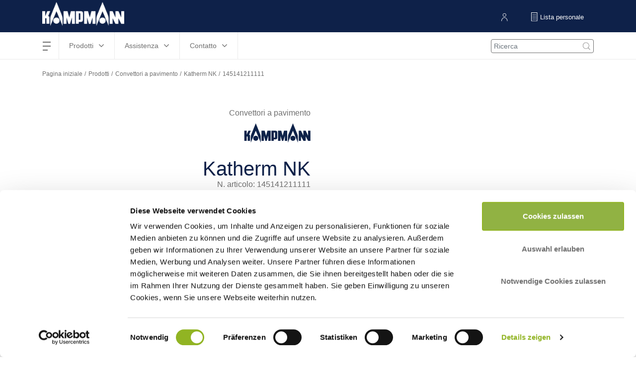

--- FILE ---
content_type: text/html; charset=UTF-8
request_url: https://www.kampmann.it/hvac/prodotti/convettori-a-pavimento/katherm-nk/145141211111
body_size: 22864
content:
    <!DOCTYPE html>
    <html lang="it-IT" translate="no">
    <head>
        <meta charset="utf-8">

                    <meta name="robots" content="noindex, nofollow">
        
                    



    
                                    
    


<title>145141211111 - Kampmann</title>

            
<meta name="generator" content="Piattaforma eZ basata su Infolox">
<meta name="viewport" content="width=device-width, initial-scale=1.0, user-scalable=no">

    
    

<link rel="alternate" hreflang="de-CH" href="https://www.kampmann.ch/de/hvac/produkte/unterflurkonvektoren/katherm-nk/145141211111"/>
<link rel="alternate" hreflang="x-default" href="https://www.kampmanngroup.com/hvac/products/trench-technology/katherm-nk/145141211111"/>
<link rel="alternate" hreflang="en-GB" href="https://www.kampmann.co.uk/hvac/products/trench-technology/katherm-nk/145141211111"/>
<link rel="alternate" hreflang="de-DE" href="https://www.kampmann.de/hvac/produkte/unterflurkonvektoren/katherm-nk/145141211111"/>
<link rel="alternate" hreflang="de-AT" href="https://www.kampmann.at/hvac/produkte/unterflurkonvektoren/katherm-nk/145141211111"/>
<link rel="alternate" hreflang="fr-FR" href="https://www.kampmann.be/hvac/produits/chauffages-en-caniveau/katherm-nk/145141211111"/>
<link rel="alternate" hreflang="fr-CH" href="https://www.kampmann.ch/fr/hvac/produits/chauffages-en-caniveau/katherm-nk/145141211111"/>
<link rel="alternate" hreflang="nl-NL" href="https://www.kampmann.nl/hvac/producten/vloerconvectoren/katherm-nk/145141211111"/>
<link rel="alternate" hreflang="pl-PL" href="https://www.kampmann.pl/hvac/produkty/konwektory-podlogowe/katherm-nk/145141211111"/>

<link rel="home" href="/" title="Kampmann front page">
<link rel="index" href="/">
<link rel="search" href="/globale-suche-it" title="Cerca Kampmann">

<link rel="apple-touch-icon-precomposed" sizes="152x152" href="/bundles/netgenmoredemo/images/favicons/favicon-152.png">
<link rel="apple-touch-icon-precomposed" sizes="144x144" href="/bundles/netgenmoredemo/images/favicons/favicon-144.png">
<link rel="apple-touch-icon-precomposed" sizes="120x120" href="/bundles/netgenmoredemo/images/favicons/favicon-120.png">
<link rel="apple-touch-icon-precomposed" sizes="114x114" href="/bundles/netgenmoredemo/images/favicons/favicon-114.png">
<link rel="apple-touch-icon-precomposed" sizes="76x76" href="/bundles/netgenmoredemo/images/favicons/favicon-76.png">
<link rel="apple-touch-icon-precomposed" sizes="72x72" href="/bundles/netgenmoredemo/images/favicons/favicon-72.png">
<link rel="apple-touch-icon-precomposed" href="/bundles/netgenmoredemo/images/favicons/favicon-57.png">

<link rel="icon" href="/bundles/netgenmoredemo/images/favicons/favicon.png" type="image/x-icon">
        
                    <link rel="stylesheet" type="text/css" href="https://www.kampmann.it/build/kampmann/kampmann.css">


    <link rel="stylesheet" type="text/css" href="/bundles/netgenmoredemo/css/kampmann-api-additional.css">
        
                    
                                                            
                                    
<script>
    var ix_phpvars = {
        global: {
            siteaccess: "/it",
            homelink: "http://www.kampmann.it/"
        },
        siteaccess: 'kampmann_it',
        media_path_prefix: '/assets',
        translation: {
            msg: {
                "fill_required": "js.msg.fill_required",
                "facet_close": "search.product_filter.button.close",
                "facet_apply": "search.product_filter.button.save"
            }
        },
        routes: {
            ix_productfinder_fragment: "/variantfinder-fragment",
            ix_wishlist_create_add: "/wishlist/create/add"
        },
        wishlist_price: {
        thousand_separator: ".",
        decimal_separator: ","
        },
        current_doc_parent: "node_product_g2403_itcit",
        api_product:"node_product_g2403_itcit",
        calculation_api_type:"kampmannApi",
        calculation_tool: {
            api_params: {
                api_base_url: "https://api.kampmann.de/api",
                api_url_suffix: "https://kadata-prd.kampmann.de/api/v1.2/products/trench/145141211111/145141211111",
                api_default_params: {"articleNumber":"145141211111","siUnit":"metric","mode":"heating","defaultTemperaturesHeating":{"tw1":75,"tw2":65,"tl":20,"medium":"water"},"articleProperties":{"width":{"value":"137","unit":"mm"},"height":{"value":"120","unit":"mm"},"length":{"value":"800","unit":"mm"},"regulationStepsTitle":"Schaltstufe","regulationSteps":[{"heatingCapacity":{"value":"84","unit":"W"},"stepValue":"Natürliche Konvektion"}]},"translations":[],"constants":{}},
                parent_doc_id: "node_product_g2403_itcit",
                doc_master_id: "node_productvariant_p19866",
                tender_prototype: {"rows":{"rowtop":[{"head":"Convettore a pavimento Katherm NK di Kampmann come canali di"},{"head":"riscaldamento pronti per il montaggio ad altezza pavimento mediante"},{"head":"convezione. Potenzialità di riscaldamento in conformità a DIN EN 16430,"},{"head":"parte 1 e 2."},{"head":"Dati LCA pubblicati sotto forma di EPD secondo la norma EN 15804 e"},{"head":"scaricabili dal sito The International EPD System. Registrato nella"},{"head":"piattaforma prodotti per l'edilizia DGNB Navigator."},{"head":"GWP (fase A1-A3), kg CO2 Äq.    1,83E+01"},{"head":"Ulteriori calcoli possibili online."},{"head":"Vaschetta a pavimento in lamiera d’acciaio zincato sendzimir,"},{"head":"rivestimento in grigio graffite. Ausili di montaggio regolabili in"},{"head":"altezza lateralmente con isolamento anticalpestio, regolazione in"},{"head":"altezza calpestabile con isolamento anticalpestio. Con barre antirollio"},{"head":"a rinforzo della vaschetta a pavimento. Con aperture di collegamento"},{"head":"perforate per mandata e ritorno acqua e collegamento elettrico, lato"},{"head":"ambiente."},{"head":"2 tubi"},{"head":"Potente scambiatore di calore formato da tubi tondi in rame con lamelle"},{"head":"di alluminio, rivestimento in grigio graffite."},{"head":"Max. pressione di funzionamentobar      10"},{"head":"Max. temperatura acqua in ingre°C       95"},{"head":"Min. temperatura acqua in ingre°C       15"},{"head":"Con dispositivo di sfiato integrato."},{"head":"Griglia formata da profili a doppia T.Connessioni con molle a spirale di"},{"head":"acciaio anti-corrosione, con boccole distanziatrici abbinate."},{"head":"Lunghezza               mm      800"},{"head":"Larghezza               mm      137"},{"head":"Altezza                 mm      120"},{"head":"Tipo griglia             Griglia avvolgibile"},{"head":"Esecuzione griglia       Alluminio, anodizzato naturale"},{"head":"Altezza asta            mm       18"},{"head":"Profondità asta         mm        5"},{"head":"Distanza tra i profili  mm        9"},{"head":"Sezione libera ca.      %        65"},{"head":"Peso                    kg        6"},{"head":"Attacco                  EuroKonus alternato sinistra"},{"head":""},{"head":"Livello di funzionamento Convezione naturale"},{"head":"Percentuale di glicole  %         0"}],"table":[{"head":"Temperatura mandata     °C   ","value":[{"length":6,"content":["selectedTemperaturesHeating","tw1"]}]},{"head":"Temperatura ritorno     °C   ","value":[{"length":6,"content":["selectedTemperaturesHeating","tw2"]}]},{"head":"Temperatura aria ambient°C   ","value":[{"length":6,"content":["selectedTemperaturesHeating","tL"]}]},{"head":"Potenzialità termica    W    ","value":[{"length":6,"content":["formattedData","stepValues","heatingPower","0"]}]},{"head":"Portata acqua           l\/h  ","value":[{"length":6,"content":["formattedData","stepValues","waterFlowVolume","0"]}]},{"head":"Resistenze lato acqua   Pa   ","value":[{"length":6,"content":["formattedData","stepValues","waterResistance","0"]}]}],"rowbottom":[{"head":"Fabbricazione Kampmann"},{"head":"N° articolo 145141211111"},{"head":"Articolo \/ Sconto-Gruppo 145"}]}},
                recalculate_product: "",
                api_error_content_0: "Qualcosa è andato storto, ci scusiamo per il disagio.",
                api_error_content_1: "Al momento abbiamo dei problemi tecnici e stiamo lavorando per trovare una soluzione.",
                api_error_content_2: "Selbstverständlich stehen wir Ihnen weiterhin persönlich zur Seite.",
                api_error_content_3: "info@kampmann.it",
                api_error_content_4: "+49 591 7108-660",
                api_error_content_5: "parametri non ammessi",
                dynamic_temperature_params: {"apiControls":"{\"row_3\":{\"colsize\":\"col-lg-12\",\"h3\":\"Riscaldamento\"},\"heating\":{\"tw1\":{\"colsize\":\"col-lg-3\",\"label\":\"Temperatura mandata (\u00b0C)\",\"input\":{\"type\":\"slider\",\"min\":\"45\",\"max\":\"95\",\"influence-spread-min\":\"5\",\"influence-spread-max\":\"40\",\"default\":\"75\",\"step\":\"1\",\"overheat-max\":\"65\",\"overheat-min\":\"20\"}},\"calc_mode_heating\":{\"colsize\":\"col-lg-3\",\"calc_mode_heating\":{\"select\":{\"temperature\":\"Temperatura ritorno (\u00b0C)\",\"massflow\":\"Portata acqua (l\\\/h)\"}},\"tw2\":{\"input\":{\"type\":\"slider\",\"min\":\"40\",\"max\":\"85\",\"influence-spread-min\":\"5\",\"influence-spread-max\":\"40\",\"default\":\"65\",\"step\":\"1\",\"overheat-max\":\"65\",\"overheat-min\":\"20\",\"offset\":\"\"}},\"massflow_heating\":{\"input\":{\"type\":\"slider\",\"min\":\"10\",\"max\":\"1500\",\"default\":\"120\",\"step\":\"1\"}}},\"room\":{\"colsize\":\"col-lg-3\",\"label\":\"Temperatura aria ambiente (\u00b0C)\",\"input\":{\"type\":\"slider\",\"min\":\"15\",\"max\":\"25\",\"influence-spread-min\":\"5\",\"influence-spread-max\":\"100\",\"default\":\"20\",\"step\":\"1\",\"overheat-max\":\"65\",\"overheat-min\":\"20\"}}}}","apiType":"kampmannApi"},
                isLiterSecondConversionToCubicMeter: "0"

                                , conversion_parameters_for_api: { "inletAirflow" : {"unit_name" : "m³/h",
                "convert_to_api" : "", "convert_to_unit_name" : ""},
                "massflow" : { "imperial" : { "unit_name" : "",
                "convert_to_api" : "",
                "convert_to_unit_name" : "" },
                        "metric" : { "unit_name" : "l/h",
                        "convert_to_api" : "",
                        "convert_to_unit_name" : "" }
                    }
                 }
                             },
            vf_related_facets: "",
            product_downloads_block: "noproductdownloadsblockexists"
        }
    }
</script>

<script>
    document.addEventListener("DOMContentLoaded", () => {
        let isCaptcha  = $(document).find(".g-recaptcha");

        if( isCaptcha.length > 0 ){
            //--- include google recaptcha in page header
            let captchaScript = document.createElement( "script" );
            captchaScript.type = "text/javascript";
            captchaScript.src = 'https://www.google.com/recaptcha/api.js';
            document.getElementsByTagName('head')[0].appendChild(captchaScript);
            //--- END include google recaptcha in page header

           let funcCaptchaSubmit = function captchaSubmit(data){
                let formWithCaptcha = $(document).find(".g-recaptcha").closest("form")[0];
                if (!formWithCaptcha.checkValidity()) {
                    // mark the input box
                    formWithCaptcha.reportValidity();
                } else {
                    // perform the normal behaviour as before (e.g. submit the form ...) Maybe do a switch-case in the future for the 3 kinds of forms
                    if ($("#ajaxContactFormSubmit").length > 0) {
                        sendSeminarOrCustomerSupportContactForm();
                    } else {
                        if ($("#info-collector").length > 0) {
                            sendInfoCollection();
                        } else {
                            formWithCaptcha.submit();
                        }
                    }
                }
            };

            let afterCaptchaScript = document.createElement( "script" );
            afterCaptchaScript.type = "text/javascript";
            afterCaptchaScript.text = funcCaptchaSubmit;
            document.getElementsByTagName('head')[0].appendChild(afterCaptchaScript);
        }
    });
</script>


        
                            
        <!-- Begin dataLayer -->
<script type="text/javascript">
    dataLayer = [];
</script>
<!-- End dataLayer -->

<script>(function(w,d,s,l,i){w[l]=w[l]||[];w[l].push({'gtm.start':
            new Date().getTime(),event:'gtm.js'});var f=d.getElementsByTagName(s)[0],
        j=d.createElement(s),dl=l!='dataLayer'?'&l='+l:'';j.async=true;j.src=
        'https://www.googletagmanager.com/gtm.js?id='+i+dl;f.parentNode.insertBefore(j,f);
    })(window,document,'script','dataLayer','GTM-5R5MRS5');</script>
    </head>
    <body class="nav-down kampmann_it_specific position-change-login-search hide-nova-logos hide-emco-logos">

        <noscript><iframe src="https://www.googletagmanager.com/ns.html?id=GTM-5R5MRS5" height="0" width="0" style="display:none;visibility:hidden"></iframe></noscript>
        
    
    <div id="main">


        <div class="zone-layout-layout2">

    <section class="zone zone-header">
            
    

                    <div class="bm-block bm-twig_block bm-vt-twig_block no-margin"  >
            
                <header class="site-header sh_kampmann_it_specific">
    <div class="grouphead gh_kampmann_it_specific">
        <div class="container">
            <ul class="list-inline">
                                    <li style="display: none;">GRUPPO KAMPMANN</li>
                                            <li>
                            <a href="http://www.kampmann.it/"><img src="https://www.kampmann.it/var/site/storage/images/kampmann-it/corporate-site-info-it/54676-32-ger-DE/corporate-site-info-it-siteinfo.png" alt="Kampmann logo" /></a>
                        </li>
                    
                    
                                                </ul>
        </div>
    </div>
        <div class="container" id="central-menu-header">
        <div class="header-left-part">
            <div id="main-nav">
                
<nav class="main-navigation" role="navigation">
                                <ul    >
                                                                                    
                                                                        <li     class="first has-submenu">                        <span class="label"     >hamburgermenu</span>
    <span class="main-navigation-menu">
      <span></span>
      <span></span>
      <span></span>
      <span></span>
    </span>
                                                    <ul     class="menu_level_1">
                                                                                                                                                    <li class="main-menu-left">
            <ul>
                                                        
                                                                        <li     class="first has-submenu">                        <span class="label"     >Azienda</span>
    <span class="main-navigation-menu">
      <span></span>
      <span></span>
      <span></span>
      <span></span>
    </span>
                                                    <ul     class="menu_level_2">
                                                                                    
                                                    <li     class="first">                        <a href="/azienda/kampmann-gmbh-co.-kg"    >
        Kampmann GmbH &amp; Co. KG
            </a>
                                    
            </li>
            
                                        
                                                    <li    >                        <a href="/azienda/genau-mein-klima"    >
        Genau mein Klima
            </a>
                                    
            </li>
            
                                        
                                                    <li    >                        <a href="/azienda/ricerca-e-sviluppo"    >
        Ricerca e Sviluppo
            </a>
                                    
            </li>
            
                                        
                                                    <li     class="last">                        <a href="/azienda/sostenibilita-e-qualita"    >
        Sostenibilità e Qualità
            </a>
                                    
            </li>
            
                        
        </ul>
    
            </li>
            
                            </ul>
        </li>
                <li class="main-menu-center-left">
            <ul>
                                                        
                                                                        <li     class="has-submenu">                        <span class="label"     >Carriera</span>
    <span class="main-navigation-menu">
      <span></span>
      <span></span>
      <span></span>
      <span></span>
    </span>
                                                    <ul     class="menu_level_2">
                                                                                    
                                                    <li     class="first">                        <a href="https://www.kampmanngroup.com/Career/Career-with-Kampmann"     target="_blank">
        Carriera con Kampmann
            </a>
                                    
            </li>
            
                                        
                                                    <li     class="last">                        <a href="	https://www.kampmanngroup.com/Career/Current-Vacancies"     target="_blank">
        Annunci di lavoro
            </a>
                                    
            </li>
            
                        
        </ul>
    
            </li>
            
                            </ul>
        </li>
                <li class="main-menu-center-right">
            <ul>
                                                        
                                                                        <li     class="last has-submenu">                        <span class="label"     >Kampmann Oggi</span>
    <span class="main-navigation-menu">
      <span></span>
      <span></span>
      <span></span>
      <span></span>
    </span>
                                                    <ul     class="menu_level_2">
                                                                                    
                                                    <li     class="first">                        <a href="/kampmann-oggi/notizie"    >
        Notizie
            </a>
                                    
            </li>
            
                                        
                                                    <li    >                        <a href="/kampmann-oggi/tecnologia-e-conoscenze"    >
        Tecnologia e conoscenze
            </a>
                                    
            </li>
            
                                        
                                                    <li     class="last">                        <a href="/kampmann-oggi/interviste"    >
        Interviste
            </a>
                                    
            </li>
            
                        
        </ul>
    
            </li>
            
                            </ul>
        </li>
                <li class="main-menu-right">
            <ul>
                            </ul>
        </li>
                
        </ul>
    
            </li>
            
                                        
                                                                        <li     class="has-submenu">                        <span class="label 1-items-in-4th-col"     >Prodotti </span>
    <span class="main-navigation-menu">
      <span></span>
      <span></span>
      <span></span>
      <span></span>
    </span>
                                                    <ul     class="menu_level_1">
                                                                                                                                                                        <li class="main-menu-left">
            <ul>
                                                        
                                                                        <li     class="first has-submenu">                        <span class="label invisible-link"     >Produkte-Col-1</span>
    <span class="main-navigation-menu">
      <span></span>
      <span></span>
      <span></span>
      <span></span>
    </span>
                                                    <ul     class="menu_level_2">
                                                                                    
                                                                        <li     class="doc-item-type-group first last has-submenu">                        <a class="marked-as-heading" href="/hvac/prodotti/convettori-a-pavimento"     title="Convettori a pavimento" class="marked-as-heading">
        Convettori a pavimento
            </a>
                                                    <ul     class="menu_level_3">
                                                                                    
                                                    <li     class="doc-item-type-product first">                        <a href="/hvac/prodotti/convettori-a-pavimento/katherm-nk"    >
        Katherm NK
            </a>
                                    
            </li>
            
                                        
                                                    <li     class="doc-item-type-product">                        <a href="/hvac/prodotti/convettori-a-pavimento/katherm-qk"    >
        Katherm QK
            </a>
                                    
            </li>
            
                                        
                                                    <li     class="doc-item-type-product">                        <a href="/hvac/prodotti/convettori-a-pavimento/katherm-qk-nano"    >
        Katherm QK nano
            </a>
                                    
            </li>
            
                                        
                                                    <li     class="doc-item-type-product">                        <a href="/hvac/prodotti/convettori-a-pavimento/katherm-hk-g11"    >
        Katherm HK
            </a>
                                    
            </li>
            
                                        
                                                    <li     class="doc-item-type-product">                        <a href="/hvac/prodotti/convettori-a-pavimento/katherm-hk-g61387"    >
        Katherm HK
            </a>
                                    
            </li>
            
                                        
                                                    <li     class="doc-item-type-product">                        <a href="/hvac/prodotti/convettori-a-pavimento/katherm-hk-p"    >
        Katherm HK P
            </a>
                                    
            </li>
            
                                        
                                                    <li     class="doc-item-type-product">                        <a href="/hvac/prodotti/convettori-a-pavimento/katherm-hk-e"    >
        Katherm HK E
            </a>
                                    
            </li>
            
                                        
                                                    <li     class="doc-item-type-product">                        <a href="/hvac/prodotti/convettori-a-pavimento/katherm-ql"    >
        Katherm QL
            </a>
                                    
            </li>
            
                                        
                                                    <li     class="doc-item-type-product">                        <a href="/hvac/prodotti/convettori-a-pavimento/katherm-id"    >
        Katherm ID
            </a>
                                    
            </li>
            
                                        
                                                    <li     class="doc-item-type-product last">                        <a href="/hvac/prodotti/convettori-a-pavimento/katherm-qe"    >
        Katherm QE
            </a>
                                    
            </li>
            
                        
        </ul>
    
            </li>
            
                        
        </ul>
    
            </li>
            
                            </ul>
        </li>
                <li class="main-menu-center-left">
            <ul>
                                                        
                                                                        <li     class="has-submenu">                        <span class="label invisible-link"     >Produkte-Col-2</span>
    <span class="main-navigation-menu">
      <span></span>
      <span></span>
      <span></span>
      <span></span>
    </span>
                                                    <ul     class="menu_level_2">
                                                                                    
                                                                        <li     class="doc-item-type-group first has-submenu">                        <a class="marked-as-heading" href="/hvac/prodotti/aerotermi"     title="Aerotermi" class="marked-as-heading">
        Aerotermi
            </a>
                                                    <ul     class="menu_level_3">
                                                                                    
                                                    <li     class="doc-item-type-product first">                        <a href="/hvac/prodotti/aerotermi/tip"    >
        TIP
            </a>
                                    
            </li>
            
                                        
                                                    <li     class="doc-item-type-product">                        <a href="/hvac/prodotti/aerotermi/top"    >
        TOP
            </a>
                                    
            </li>
            
                                        
                                                    <li     class="doc-item-type-product">                        <a href="/hvac/prodotti/aerotermi/ultra"    >
        Ultra
            </a>
                                    
            </li>
            
                                        
                                                    <li     class="doc-item-type-product">                        <a href="/hvac/prodotti/aerotermi/ultra-allround"    >
        Ultra Allround
            </a>
                                    
            </li>
            
                                        
                                                    <li     class="doc-item-type-product">                        <a href="/hvac/prodotti/aerotermi/top-c"    >
        TOP C
            </a>
                                    
            </li>
            
                                        
                                                    <li     class="doc-item-type-product">                        <a href="/hvac/prodotti/aerotermi/top-ex"    >
        TOP Ex
            </a>
                                    
            </li>
            
                                        
                                                    <li     class="doc-item-type-product">                        <a href="/hvac/prodotti/aerotermi/riscaldatore-ec"    >
        Riscaldatore EC
            </a>
                                    
            </li>
            
                                        
                                                    <li     class="doc-item-type-product">                        <a href="/hvac/prodotti/aerotermi/ultra-dx"    >
        Ultra DX
            </a>
                                    
            </li>
            
                                        
                                                    <li     class="doc-item-type-product last">                        <a href="/hvac/prodotti/aerotermi/resistent"    >
        Resistent
            </a>
                                    
            </li>
            
                        
        </ul>
    
            </li>
            
                                        
                                                                        <li     class="doc-item-type-group last has-submenu">                        <a class="marked-as-heading" href="/hvac/prodotti/pompe-di-calore-e-refrigeratori"     title="Pompe di calore e refrigeratori" class="marked-as-heading">
        Pompe di calore e refrigeratori
            </a>
                                                    <ul     class="menu_level_3">
                                                                                    
                                                    <li     class="doc-item-type-product first">                        <a href="/hvac/prodotti/pompe-di-calore-e-refrigeratori/kaclima-s"    >
        KaClima S
            </a>
                                    
            </li>
            
                                        
                                                    <li     class="doc-item-type-product">                        <a href="/hvac/prodotti/pompe-di-calore-e-refrigeratori/kaclima-m"    >
        KaClima M
            </a>
                                    
            </li>
            
                                        
                                                    <li     class="doc-item-type-product">                        <a href="/hvac/prodotti/pompe-di-calore-e-refrigeratori/kaclima-l"    >
        KaClima L
            </a>
                                    
            </li>
            
                                        
                                                    <li     class="doc-item-type-product last">                        <a href="/hvac/prodotti/pompe-di-calore-e-refrigeratori/kaclima-xl"    >
        KaClima XL
            </a>
                                    
            </li>
            
                        
        </ul>
    
            </li>
            
                        
        </ul>
    
            </li>
            
                            </ul>
        </li>
                <li class="main-menu-center-right">
            <ul>
                                                        
                                                                        <li     class="has-submenu">                        <span class="label invisible-link"     >Produkte-Col-3</span>
    <span class="main-navigation-menu">
      <span></span>
      <span></span>
      <span></span>
      <span></span>
    </span>
                                                    <ul     class="menu_level_2">
                                                                                    
                                                                        <li     class="doc-item-type-group first has-submenu">                        <a class="marked-as-heading" href="/hvac/prodotti/fan-coils"     title="Fan Coils" class="marked-as-heading">
        Fan Coils
            </a>
                                                    <ul     class="menu_level_3">
                                                                                    
                                                    <li     class="doc-item-type-product first">                        <a href="/hvac/prodotti/fan-coils/venkon"    >
        Venkon
            </a>
                                    
            </li>
            
                                        
                                                    <li     class="doc-item-type-product">                        <a href="/hvac/prodotti/fan-coils/kacool-d-af"    >
        KaCool D AF
            </a>
                                    
            </li>
            
                                        
                                                    <li     class="doc-item-type-product">                        <a href="/hvac/prodotti/fan-coils/kadius"    >
        KaDius
            </a>
                                    
            </li>
            
                                        
                                                    <li     class="doc-item-type-product">                        <a href="/hvac/prodotti/fan-coils/kadeck"    >
        KaDeck
            </a>
                                    
            </li>
            
                                        
                                                    <li     class="doc-item-type-product">                        <a href="/hvac/prodotti/fan-coils/powerkon-lt"    >
        PowerKon LT
            </a>
                                    
            </li>
            
                                        
                                                    <li     class="doc-item-type-product">                        <a href="/hvac/prodotti/fan-coils/venkon-xl"    >
        Venkon XL
            </a>
                                    
            </li>
            
                                        
                                                    <li     class="doc-item-type-product">                        <a href="/hvac/prodotti/fan-coils/kacool-w"    >
        KaCool W
            </a>
                                    
            </li>
            
                                        
                                                    <li     class="doc-item-type-product">                        <a href="/hvac/prodotti/fan-coils/venkon-dx"    >
        Venkon DX
            </a>
                                    
            </li>
            
                                        
                                                    <li     class="doc-item-type-product last">                        <a href="/hvac/prodotti/fan-coils/kacool-d-hy"    >
        KaCool D HY
            </a>
                                    
            </li>
            
                        
        </ul>
    
            </li>
            
                                        
                                                                        <li     class="doc-item-type-group last has-submenu">                        <a class="marked-as-heading" href="/hvac/prodotti/convettori"     title="Convettori" class="marked-as-heading">
        Convettori
            </a>
                                                    <ul     class="menu_level_3">
                                                                                    
                                                    <li     class="doc-item-type-product first last">                        <a href="/hvac/prodotti/convettori/powerkon-qe"    >
        PowerKon QE
            </a>
                                    
            </li>
            
                        
        </ul>
    
            </li>
            
                        
        </ul>
    
            </li>
            
                            </ul>
        </li>
                <li class="main-menu-right">
            <ul>
                                                        
                                                                        <li     class="last has-submenu">                        <span class="label invisible-link"     >Produkte-Col-4</span>
    <span class="main-navigation-menu">
      <span></span>
      <span></span>
      <span></span>
      <span></span>
    </span>
                                                    <ul     class="menu_level_2">
                                                                                    
                                                                        <li     class="doc-item-type-group first has-submenu">                        <a class="marked-as-heading" href="/hvac/prodotti/barriere-d-aria"     title="Barriere d&#039;aria " class="marked-as-heading">
        Barriere d&#039;aria 
            </a>
                                                    <ul     class="menu_level_3">
                                                                                    
                                                    <li     class="doc-item-type-product first">                        <a href="/hvac/prodotti/barriere-d-aria/uniline-ec"    >
        UniLine EC
            </a>
                                    
            </li>
            
                                        
                                                    <li     class="doc-item-type-product">                        <a href="/hvac/prodotti/barriere-d-aria/cassette-uniline-ec"    >
        Cassette-UniLine EC
            </a>
                                    
            </li>
            
                                        
                                                    <li     class="doc-item-type-product">                        <a href="/hvac/prodotti/barriere-d-aria/tandem-ec"    >
        Tandem EC
            </a>
                                    
            </li>
            
                                        
                                                    <li     class="doc-item-type-product">                        <a href="/hvac/prodotti/barriere-d-aria/uniline-dx"    >
        UniLine DX
            </a>
                                    
            </li>
            
                                        
                                                    <li     class="doc-item-type-product">                        <a href="/hvac/prodotti/barriere-d-aria/apparecchio-da-incasso-a-soffitto-tandem"    >
        Apparecchio da incasso a soffitto Tandem
            </a>
                                    
            </li>
            
                                        
                                                    <li     class="doc-item-type-product">                        <a href="/hvac/prodotti/barriere-d-aria/tandem-dx"    >
        Tandem DX
            </a>
                                    
            </li>
            
                                        
                                                    <li     class="doc-item-type-product last">                        <a href="/hvac/prodotti/barriere-d-aria/protector-ec"    >
        ProtecTor EC
            </a>
                                    
            </li>
            
                        
        </ul>
    
            </li>
            
                                        
                                                                        <li     class="doc-item-type-group last has-submenu">                        <a class="marked-as-heading" href="/hvac/prodotti/diffusori"     title="Diffusori d’aria" class="marked-as-heading">
        Diffusori d’aria
            </a>
                                                    <ul     class="menu_level_3">
                                                                                    
                                                    <li     class="doc-item-type-product first">                        <a href="/hvac/prodotti/diffusori/sal"    >
        SAL
            </a>
                                    
            </li>
            
                                        
                                                    <li     class="doc-item-type-product">                        <a href="/hvac/prodotti/diffusori/sda"    >
        SDA
            </a>
                                    
            </li>
            
                                        
                                                    <li     class="doc-item-type-product last">                        <a href="/hvac/prodotti/diffusori/rra"    >
        RRA
            </a>
                                    
            </li>
            
                        
        </ul>
    
            </li>
            
                        
        </ul>
    
            </li>
            
                            </ul>
        </li>
                
        </ul>
    
            </li>
            
                                        
                                                                        <li     class="has-submenu">                        <span class="label"     >Assistenza</span>
    <span class="main-navigation-menu">
      <span></span>
      <span></span>
      <span></span>
      <span></span>
    </span>
                                                    <ul     class="menu_level_1">
                                                                                                                                                    <li class="main-menu-left">
            <ul>
                                                        
                                                                        <li     class="first has-submenu">                        <span class="label invisible-link"     >Service-Col-1</span>
    <span class="main-navigation-menu">
      <span></span>
      <span></span>
      <span></span>
      <span></span>
    </span>
                                                    <ul     class="menu_level_2">
                                                                                    
                                                                        <li     class="first last has-submenu">                        <span class="label marked-as-heading"     >Supporto per i progetti</span>
    <span class="main-navigation-menu">
      <span></span>
      <span></span>
      <span></span>
      <span></span>
    </span>
                                                    <ul     class="menu_level_3">
                                                                                    
                                                    <li     class="first">                        <a href="/assistenza/supporto-per-i-progetti/consulenza"    >
        Consulenza
            </a>
                                    
            </li>
            
                                        
                                                    <li    >                        <a href="/assistenza/supporto-per-i-progetti/rilevamento-delle-misure"    >
        Rilevamento delle misure
            </a>
                                    
            </li>
            
                                        
                                                    <li    >                        <a href="/assistenza/supporto-per-i-progetti/progettazione"    >
        Progettazione
            </a>
                                    
            </li>
            
                                        
                                                    <li    >                        <a href="/assistenza/supporto-per-i-progetti/costruzione-e-soluzioni-speciali"    >
        Costruzione e soluzioni speciali
            </a>
                                    
            </li>
            
                                        
                                                    <li    >                        <a href="/assistenza/supporto-per-i-progetti/consegna"    >
        Consegna
            </a>
                                    
            </li>
            
                                        
                                                    <li    >                        <a href="/assistenza/supporto-per-i-progetti/montaggio"    >
        Montaggio
            </a>
                                    
            </li>
            
                                        
                                                    <li     class="last">                        <a href="/assistenza/supporto-per-i-progetti/regolazione"    >
        Regolazione
            </a>
                                    
            </li>
            
                        
        </ul>
    
            </li>
            
                        
        </ul>
    
            </li>
            
                            </ul>
        </li>
                <li class="main-menu-center-left">
            <ul>
                                                        
                                                                        <li     class="has-submenu">                        <span class="label invisible-link"     >Service-Col-2</span>
    <span class="main-navigation-menu">
      <span></span>
      <span></span>
      <span></span>
      <span></span>
    </span>
                                                    <ul     class="menu_level_2">
                                                                                    
                                                                        <li     class="first last has-submenu">                        <span class="label marked-as-heading"     >Servizio clienti </span>
    <span class="main-navigation-menu">
      <span></span>
      <span></span>
      <span></span>
      <span></span>
    </span>
                                                    <ul     class="menu_level_3">
                                                                                    
                                                    <li     class="first">                        <a href="/assistenza/servizio-clienti/prestazioni-di-servizio"    >
        Prestazioni di servizio
            </a>
                                    
            </li>
            
                                        
                                                    <li     class="last">                        <a href="/assistenza/servizio-clienti/richieste-per-il-servizio-clienti"    >
        Richieste per il Servizio clienti
            </a>
                                    
            </li>
            
                        
        </ul>
    
            </li>
            
                        
        </ul>
    
            </li>
            
                            </ul>
        </li>
                <li class="main-menu-center-right">
            <ul>
                                                        
                                                                        <li     class="last has-submenu">                        <span class="label invisible-link"     >Service-Col-4</span>
    <span class="main-navigation-menu">
      <span></span>
      <span></span>
      <span></span>
      <span></span>
    </span>
                                                    <ul     class="menu_level_2">
                                                                                    
                                                                        <li     class="first last has-submenu">                        <span class="label marked-as-heading"     >Strumenti</span>
    <span class="main-navigation-menu">
      <span></span>
      <span></span>
      <span></span>
      <span></span>
    </span>
                                                    <ul     class="menu_level_3">
                                                                                    
                                                    <li     class="first">                        <a href="/assistenza/strumenti/downloadcenter"     title="Downloadcenter">
        Downloadcenter
            </a>
                                    
            </li>
            
                                        
                                                    <li    >                        <a href="/assistenza/strumenti/strumento-per-il-riscaldamento-dei-capannoni"    >
        Strumento per il riscaldamento dei capannoni
            </a>
                                    
            </li>
            
                                        
                                                    <li    >                        <a href="/assistenza/strumenti/calcolo-del-carico-di-raffreddamento"    >
        Calcolo del carico di raffreddamento
            </a>
                                    
            </li>
            
                                        
                                                    <li     class="last">                        <a href="/assistenza/strumenti/programmi-di-calcolo"    >
        Programmi di calcolo
            </a>
                                    
            </li>
            
                        
        </ul>
    
            </li>
            
                        
        </ul>
    
            </li>
            
                            </ul>
        </li>
                <li class="main-menu-right">
            <ul>
                            </ul>
        </li>
                
        </ul>
    
            </li>
            
                                        
                                                                        <li     class="last has-submenu">                        <span class="label"     >Contatto</span>
    <span class="main-navigation-menu">
      <span></span>
      <span></span>
      <span></span>
      <span></span>
    </span>
                                                    <ul     class="menu_level_1">
                                                                                                                                                    <li class="main-menu-left">
            <ul>
                                                        
                                                                        <li     class="first last has-submenu">                        <span class="label"     >Contatto</span>
    <span class="main-navigation-menu">
      <span></span>
      <span></span>
      <span></span>
      <span></span>
    </span>
                                                    <ul     class="menu_level_2">
                                                                                    
                                                    <li     class="first">                        <a href="/contatto/come-trovare-il-vostro-referente"    >
        Come trovare il vostro referente
            </a>
                                    
            </li>
            
                                        
                                                    <li     class="last">                        <a href="/contatto/modulo-per-contatti"    >
        Modulo per contatti
            </a>
                                    
            </li>
            
                        
        </ul>
    
            </li>
            
                            </ul>
        </li>
                <li class="main-menu-center-left">
            <ul>
                            </ul>
        </li>
                <li class="main-menu-center-right">
            <ul>
                            </ul>
        </li>
                <li class="main-menu-right">
            <ul>
                            </ul>
        </li>
                
        </ul>
    
            </li>
            
                        
        </ul>
    
</nav>


            </div>
        </div>

        <div class="header-right-part">
            
    <div id="header-search">
    <span class="search-toggle js-search-toggle"></span>
    <form class="search" method="GET" action="/globale-suche-it" >
                <input class="form-control" type="search" id="search" name="q"  placeholder=Ricerca value="" />
        <input class="search-btn" type="submit" value="" />
    </form>
</div>


                                                <ul class="login">
                                                    <li>
                                <a href="/login" class="login-btn" data-toggle="tooltip" data-placement="bottom" data-html="true" title="Acceda al suo account cliente">
                                    <span class="icon user-icon"></span>
                                    <span class="text"></span>
                                </a>
                            </li>

                            <li>
                                <a href="/wishlist-detail" class="wishlist-btn" data-toggle="tooltip" data-placement="bottom" data-html="true" title="La vostra lista di controllo">
                                    <span class="icon wishlist-icon"></span>
                                    <span id="wishlist-quantity-box" class="quantity-box" style="visibility: hidden;"></span>
                                    <span class="text">Lista personale</span>
                                </a>
                            </li>
                                                                                                                                    </ul>
                                                                    </div>
    </div>
    </header>

                    </div>
            
    </section>

    <section class="zone zone-post_header">
            
    

                    <div class="bm-block bm-twig_block bm-vt-twig_block "  >
            
                <div class="breadcrumb-wrapper">
    <div class="container">
        <div class="row">
            <div class="col-xs-12">
                <ul class="breadcrumb">
                                            <li><a href="http://www.kampmann.it/">Pagina iniziale</a></li>
                                                                                                                <li>
                                                                            <a href="/hvac/prodotti">Prodotti</a>
                                                                    </li>
                                                                                                                                                                        <li>
                                                                            <a href="/hvac/prodotti/convettori-a-pavimento">Convettori a pavimento</a>
                                                                    </li>
                                                                                                                                                                        <li>
                                                                            <a href="/hvac/prodotti/convettori-a-pavimento/katherm-nk">Katherm NK</a>
                                                                    </li>
                                                                                                                                                                        <li>
                                                                            <span>145141211111</span>
                                                                    </li>
                                                                                                                    </ul>
            </div>
        </div>
    </div>
</div>

                    </div>
            
    </section>

    <section class="zone zone-main">
            
    

                    <div class="bm-block bm-twig_block bm-vt-twig_block "  >
            
                <div class="product-header product-variant-header product-header-white-only-products" id="anchorhome">
            <div class="container">
                <div class="row">
                    <div class="col-lg-6">
                        <div class="product-header-container">
                            <div class="product-header-info">
                                <div class="product-family">
                                    Convettori a pavimento
                                                                    </div>
                                                                                                            <div class="product-logo-image">
                                            <img src="/ix_pim_assets/c/LOGO/1/91/891/LOGO_KAMPMANN_BLAU.SVG" alt="LOGO_KAMPMANN_BLAU" />
                                        </div>
                                                                                                    <h1 class="product-header-title">Katherm NK</h1>
                                <div>
                                    N. articolo: 
                                    145141211111
                                </div>

                                                            </div>

                                                            <div class="product-header-details no-bottom-padding">
    <div class="product-variants variant-with-finder">
                                <div class="ajax-reload ajax-reload-product-full-view">
                


    
                
<div class="customer-filter productfinder-filter filterform-wrapper">
            
                    <form name="ix_search" method="get" novalidate="novalidate"
             class="filterform"
            >

                    <div class="row">
                            <div class="col-xs-6 col-lg-6">
                    <div class="form-group">
                                                      <label class="control-label"
             for="ix_search_facet_finder_productvariant_t180905v_t180905_317facetv_itcit"
            >Larghezza (mm)</label>
                                                                             <select id="ix_search_facet_finder_productvariant_t180905v_t180905_317facetv_itcit" name="ix_search[facet_finder_productvariant_t180905v_t180905_317facetv_itcit]" data-ix-search-field-id="facet_finder_productvariant_t180905v_t180905_317facetv_itcit"
             data-ix-search-field-name="Larghezza (mm)"
             data-size="5"
             class="facet-picker type-checkbox show-tick form-control"
             placeholder="Larghezza (mm)"
                                             title="137"
             data-selected-count="1"
             data-header="1 selected&lt;button type=&quot;button&quot; &gt;reset values&lt;/button&gt;"
            ><option value=""></option><option value="0010##137" data-key="0"
             data-value="0010##137"
             data-value-formatted="0010##137"
             data-label="0010##137"
             data-count="1"
             data-subtext=""
             selected="selected">137</option><option value="0020##182" data-key="1"
             data-value="0020##182"
             data-value-formatted="0020##182"
             data-label="0020##182"
             data-count="1"
             data-subtext=""
            >182</option><option value="0030##232" data-key="2"
             data-value="0030##232"
             data-value-formatted="0030##232"
             data-label="0030##232"
             data-count="1"
             data-subtext=""
            >232</option><option value="0040##300" data-key="3"
             data-value="0040##300"
             data-value-formatted="0040##300"
             data-label="0040##300"
             data-count="1"
             data-subtext=""
            >300</option><option value="0050##380" data-key="4"
             data-value="0050##380"
             data-value-formatted="0050##380"
             data-label="0050##380"
             data-count="1"
             data-subtext=""
            >380</option></select>
                                            </div>
                </div>
                                            <div class="col-xs-6 col-lg-6">
                    <div class="form-group">
                                                      <label class="control-label"
             for="ix_search_facet_finder_productvariant_t180905v_t180905_318facetv_itcit"
            >Altezza (mm)</label>
                                                                             <select id="ix_search_facet_finder_productvariant_t180905v_t180905_318facetv_itcit" name="ix_search[facet_finder_productvariant_t180905v_t180905_318facetv_itcit]" data-ix-search-field-id="facet_finder_productvariant_t180905v_t180905_318facetv_itcit"
             data-ix-search-field-name="Altezza (mm)"
             data-size="5"
             class="facet-picker type-checkbox show-tick form-control"
             placeholder="Altezza (mm)"
                                             title="120"
             data-selected-count="1"
             data-header="1 selected&lt;button type=&quot;button&quot; &gt;reset values&lt;/button&gt;"
            ><option value=""></option><option value="0010##92" data-key="0"
             data-value="0010##92"
             data-value-formatted="0010##92"
             data-label="0010##92"
             data-count="1"
             data-subtext=""
            >92</option><option value="0020##120" data-key="1"
             data-value="0020##120"
             data-value-formatted="0020##120"
             data-label="0020##120"
             data-count="1"
             data-subtext=""
             selected="selected">120</option><option value="0030##150" data-key="2"
             data-value="0030##150"
             data-value-formatted="0030##150"
             data-label="0030##150"
             data-count="0"
             data-subtext=""
             disabled="disabled"
            >150</option><option value="0040##200" data-key="3"
             data-value="0040##200"
             data-value-formatted="0040##200"
             data-label="0040##200"
             data-count="0"
             data-subtext=""
             disabled="disabled"
            >200</option></select>
                                            </div>
                </div>
                                    </div>
            <div class="row">
                            <div class="col-xs-6 col-lg-6">
                    <div class="form-group">
                                                      <label class="control-label"
             for="ix_search_facet_finder_productvariant_t180905v_t180905_316facetv_itcit"
            >Lunghezza (mm)</label>
                                                                             <select id="ix_search_facet_finder_productvariant_t180905v_t180905_316facetv_itcit" name="ix_search[facet_finder_productvariant_t180905v_t180905_316facetv_itcit]" data-ix-search-field-id="facet_finder_productvariant_t180905v_t180905_316facetv_itcit"
             data-ix-search-field-name="Lunghezza (mm)"
             data-size="5"
             class="facet-picker type-checkbox show-tick form-control"
             placeholder="Lunghezza (mm)"
                                             title="800"
             data-selected-count="1"
             data-header="1 selected&lt;button type=&quot;button&quot; &gt;reset values&lt;/button&gt;"
            ><option value=""></option><option value="0010##800" data-key="0"
             data-value="0010##800"
             data-value-formatted="0010##800"
             data-label="0010##800"
             data-count="1"
             data-subtext=""
             selected="selected">800</option><option value="0020##1000" data-key="1"
             data-value="0020##1000"
             data-value-formatted="0020##1000"
             data-label="0020##1000"
             data-count="1"
             data-subtext=""
            >1000</option><option value="0030##1200" data-key="2"
             data-value="0030##1200"
             data-value-formatted="0030##1200"
             data-label="0030##1200"
             data-count="1"
             data-subtext=""
            >1200</option><option value="0040##1400" data-key="3"
             data-value="0040##1400"
             data-value-formatted="0040##1400"
             data-label="0040##1400"
             data-count="1"
             data-subtext=""
            >1400</option><option value="0050##1600" data-key="4"
             data-value="0050##1600"
             data-value-formatted="0050##1600"
             data-label="0050##1600"
             data-count="1"
             data-subtext=""
            >1600</option><option value="0060##1800" data-key="5"
             data-value="0060##1800"
             data-value-formatted="0060##1800"
             data-label="0060##1800"
             data-count="1"
             data-subtext=""
            >1800</option><option value="0070##2000" data-key="6"
             data-value="0070##2000"
             data-value-formatted="0070##2000"
             data-label="0070##2000"
             data-count="1"
             data-subtext=""
            >2000</option><option value="0080##2200" data-key="7"
             data-value="0080##2200"
             data-value-formatted="0080##2200"
             data-label="0080##2200"
             data-count="1"
             data-subtext=""
            >2200</option><option value="0090##2400" data-key="8"
             data-value="0090##2400"
             data-value-formatted="0090##2400"
             data-label="0090##2400"
             data-count="1"
             data-subtext=""
            >2400</option><option value="0100##2600" data-key="9"
             data-value="0100##2600"
             data-value-formatted="0100##2600"
             data-label="0100##2600"
             data-count="1"
             data-subtext=""
            >2600</option><option value="0110##2800" data-key="10"
             data-value="0110##2800"
             data-value-formatted="0110##2800"
             data-label="0110##2800"
             data-count="1"
             data-subtext=""
            >2800</option><option value="0120##3000" data-key="11"
             data-value="0120##3000"
             data-value-formatted="0120##3000"
             data-label="0120##3000"
             data-count="1"
             data-subtext=""
            >3000</option><option value="0130##3200" data-key="12"
             data-value="0130##3200"
             data-value-formatted="0130##3200"
             data-label="0130##3200"
             data-count="1"
             data-subtext=""
            >3200</option><option value="0140##3400" data-key="13"
             data-value="0140##3400"
             data-value-formatted="0140##3400"
             data-label="0140##3400"
             data-count="1"
             data-subtext=""
            >3400</option><option value="0150##3600" data-key="14"
             data-value="0150##3600"
             data-value-formatted="0150##3600"
             data-label="0150##3600"
             data-count="1"
             data-subtext=""
            >3600</option><option value="0160##3800" data-key="15"
             data-value="0160##3800"
             data-value-formatted="0160##3800"
             data-label="0160##3800"
             data-count="1"
             data-subtext=""
            >3800</option><option value="0170##4000" data-key="16"
             data-value="0170##4000"
             data-value-formatted="0170##4000"
             data-label="0170##4000"
             data-count="1"
             data-subtext=""
            >4000</option><option value="0180##4200" data-key="17"
             data-value="0180##4200"
             data-value-formatted="0180##4200"
             data-label="0180##4200"
             data-count="1"
             data-subtext=""
            >4200</option><option value="0190##4400" data-key="18"
             data-value="0190##4400"
             data-value-formatted="0190##4400"
             data-label="0190##4400"
             data-count="1"
             data-subtext=""
            >4400</option><option value="0200##4600" data-key="19"
             data-value="0200##4600"
             data-value-formatted="0200##4600"
             data-label="0200##4600"
             data-count="1"
             data-subtext=""
            >4600</option><option value="0210##4800" data-key="20"
             data-value="0210##4800"
             data-value-formatted="0210##4800"
             data-label="0210##4800"
             data-count="1"
             data-subtext=""
            >4800</option><option value="0220##5000" data-key="21"
             data-value="0220##5000"
             data-value-formatted="0220##5000"
             data-label="0220##5000"
             data-count="1"
             data-subtext=""
            >5000</option></select>
                                            </div>
                </div>
                                            <div class="col-xs-6 col-lg-6">
                    <div class="form-group">
                                                      <label class="control-label"
             for="ix_search_facet_finder_productvariant_t180905v_t180905_183facetv_itcit"
            >Tipo griglia</label>
                                                                             <select id="ix_search_facet_finder_productvariant_t180905v_t180905_183facetv_itcit" name="ix_search[facet_finder_productvariant_t180905v_t180905_183facetv_itcit]" data-ix-search-field-id="facet_finder_productvariant_t180905v_t180905_183facetv_itcit"
             data-ix-search-field-name="Tipo griglia"
             data-size="5"
             class="facet-picker type-checkbox show-tick form-control"
             placeholder="Tipo griglia"
                                             title="Griglia avvolgibile"
             data-selected-count="1"
             data-header="1 selected&lt;button type=&quot;button&quot; &gt;reset values&lt;/button&gt;"
            ><option value=""></option><option value="9999##Griglia avvolgibile" data-key="0"
             data-value="9999##Griglia avvolgibile"
             data-value-formatted="9999##Griglia avvolgibile"
             data-label="9999##Griglia avvolgibile"
             data-count="1"
             data-subtext=""
             selected="selected">Griglia avvolgibile</option><option value="9999##Griglia lineare" data-key="1"
             data-value="9999##Griglia lineare"
             data-value-formatted="9999##Griglia lineare"
             data-label="9999##Griglia lineare"
             data-count="1"
             data-subtext=""
            >Griglia lineare</option></select>
                                            </div>
                </div>
                                    </div>
            <div class="row">
                            <div class="col-xs-6 col-lg-6">
                    <div class="form-group">
                                                      <label class="control-label"
             for="ix_search_facet_finder_productvariant_t180905v_t180905_5998facetv_itcit"
            >Esecuzione griglia</label>
                                                                             <select id="ix_search_facet_finder_productvariant_t180905v_t180905_5998facetv_itcit" name="ix_search[facet_finder_productvariant_t180905v_t180905_5998facetv_itcit]" data-ix-search-field-id="facet_finder_productvariant_t180905v_t180905_5998facetv_itcit"
             data-ix-search-field-name="Esecuzione griglia"
             data-size="5"
             class="facet-picker type-checkbox show-tick form-control"
             placeholder="Esecuzione griglia"
                                             title="Alluminio, anodizzato naturale"
             data-selected-count="1"
             data-header="1 selected&lt;button type=&quot;button&quot; &gt;reset values&lt;/button&gt;"
            ><option value=""></option><option value="9999##Acciaio inossidabile" data-key="0"
             data-value="9999##Acciaio inossidabile"
             data-value-formatted="9999##Acciaio inossidabile"
             data-label="9999##Acciaio inossidabile"
             data-count="1"
             data-subtext=""
            >Acciaio inossidabile</option><option value="9999##Acciaio inossidabile, lucidata" data-key="1"
             data-value="9999##Acciaio inossidabile, lucidata"
             data-value-formatted="9999##Acciaio inossidabile, lucidata"
             data-label="9999##Acciaio inossidabile, lucidata"
             data-count="1"
             data-subtext=""
            >Acciaio inossidabile, lucidata</option><option value="9999##Alluminio, anodizzato bronzo" data-key="2"
             data-value="9999##Alluminio, anodizzato bronzo"
             data-value-formatted="9999##Alluminio, anodizzato bronzo"
             data-label="9999##Alluminio, anodizzato bronzo"
             data-count="1"
             data-subtext=""
            >Alluminio, anodizzato bronzo</option><option value="9999##Alluminio, anodizzato naturale" data-key="3"
             data-value="9999##Alluminio, anodizzato naturale"
             data-value-formatted="9999##Alluminio, anodizzato naturale"
             data-label="9999##Alluminio, anodizzato naturale"
             data-count="1"
             data-subtext=""
             selected="selected">Alluminio, anodizzato naturale</option><option value="9999##Alluminio, anodizzato nero" data-key="4"
             data-value="9999##Alluminio, anodizzato nero"
             data-value-formatted="9999##Alluminio, anodizzato nero"
             data-label="9999##Alluminio, anodizzato nero"
             data-count="1"
             data-subtext=""
            >Alluminio, anodizzato nero</option><option value="9999##Alluminio, anodizzato ottone" data-key="5"
             data-value="9999##Alluminio, anodizzato ottone"
             data-value-formatted="9999##Alluminio, anodizzato ottone"
             data-label="9999##Alluminio, anodizzato ottone"
             data-count="1"
             data-subtext=""
            >Alluminio, anodizzato ottone</option><option value="9999##Alluminio, bronzato" data-key="6"
             data-value="9999##Alluminio, bronzato"
             data-value-formatted="9999##Alluminio, bronzato"
             data-label="9999##Alluminio, bronzato"
             data-count="1"
             data-subtext=""
            >Alluminio, bronzato</option><option value="9999##Alluminio, verniciatura DB 703" data-key="7"
             data-value="9999##Alluminio, verniciatura DB 703"
             data-value-formatted="9999##Alluminio, verniciatura DB 703"
             data-label="9999##Alluminio, verniciatura DB 703"
             data-count="1"
             data-subtext=""
            >Alluminio, verniciatura DB 703</option><option value="9999##Ottone, naturale " data-key="8"
             data-value="9999##Ottone, naturale "
             data-value-formatted="9999##Ottone, naturale "
             data-label="9999##Ottone, naturale "
             data-count="1"
             data-subtext=""
            >Ottone, naturale </option></select>
                                            </div>
                </div>
                                    <div class="show-for-print form-group">
                        <label class="control-label" for="simulated_option_for_print_version">Accessori</label>
                        <select id="simulated_option_for_print_version" name="simulated_option_for_print_version" title="Opzionale" class="selectpicker facet-picker form-control" data-size="5" multiple>
                            <option>Opzionale</option>
                        </select>
                    </div>
                                    </div>
    
        

                                                                                                                       <input type="hidden" name="group_id" value="node_product_g2403_itcit" />
        <input type="hidden" name="page_productvariant" value="1" />
        <input type="hidden" name="view" value="teaser" />
        <input type="hidden" name="limit" value="12" />
                    <input type="hidden" name="sortField" value="sort_nr" />
            <input type="hidden" name="sortOrder" value="asc" />
                    <input type="hidden" name="mainDocPubLevel" value="productVariant" />
    <input type="hidden" name="finder_id" value="finder_productvariant_t180905v_itcit" />
    <input type="hidden" name="origin_url" value="prodotti/convettori-a-pavimento/katherm-nk/145141211111" />
    <input type="hidden" name="resetFacet" id="resetFacet" value="" />
        <input id="submit" type="submit" hidden="hidden"/>
        </form>

    </div>

<span class="variant-finder-msg">Modifica i valori come desideri, in modo semplice e rapido, tramite i dropdown.</span>
<div id="vf-hdn-scs-msg" style="display: none;">
    <div class="vf-success-msg-box">
    <span>Desideri acquisire i nuovi valori?</span>

    <a class="fa fa-close btn btn-pv-finder-info btn-hover-red" href="/hvac/prodotti/convettori-a-pavimento/katherm-nk/145141211111" class="teaser"></a>
    <a class="fa fa-check btn btn-pv-finder-info btn-hover-green" href="/hvac/prodotti/convettori-a-pavimento/katherm-nk/145141211111?etam=0&zeta=0" class="teaser"></a>
</div>
</div>

            </div>
                        </div>
</div>
                            
                            <div class="product-header-price">
                                <div class="price-head">Prezzo a listino</div>
                                                                    <div class="price-unit">473,00 €</div>
                                                                <div class="price-foot">più IVA al 22%</div>
                            </div>
                        </div>
                    </div>
                    <div class="col-lg-6">
                                                    <div class="product-header-image image-16by9">
                                <img src="/ix_pim_assets/c/CPL/3/93/693/KATHERMNK_PRODUKTBILD.PNG" alt="145141211111" data-object-fit="contain" />
                                                            </div>
                                            </div>
                </div>
            </div>
        </div>

                    </div>
            
    
    

                    <div class="bm-block bm-twig_block bm-vt-twig_block "  >
            
                <div class="js-product-fix-header-anchor"></div>
        <div class="page-quick-menu js-product-fix-header page-quick-menu-products" id="scrollSpy">
            <div class="container">
                <ul class="nav">
                    <li class="nav-item"><a href="#anchorhome" class="nav-link js-anchorlink">145141211111</a></li>
                                                                
                                            <li class="nav-item"><a href="#Panoramica" class="nav-link js-anchorlink">Panoramica</a></li>
                    
                                            <li class="nav-item"><a href="#Calcolo-prestazioni" class="nav-link js-anchorlink">Calcolo prestazioni</a></li>
                    
                                                            
                                            <li class="nav-item"><a href="#Accessori" class="nav-link js-anchorlink">Accessori</a></li>
                                                                <li class="nav-item"><a href="#Downloads" class="nav-link js-anchorlink">Downloads</a></li>
                                                        </ul>
            </div>
        </div>

                    </div>
            
    
    

                    <div class="bm-block bm-twig_block bm-vt-twig_block "  >
            <div class="container">
                <div class="container" style="padding:0px;">
        <h2 class="product-section-title" id="Panoramica">Panoramica</h2>
        <div class="product-carousel">
    <div class="row">
        <div class="col-md-6">
            <div class="image-wrapper">
                                    <div class="image-content visible" data-content="0"
                                                style="background-image:url(/ix_pim_assets/c/IM/6/86/486/KATHERM1.JPG)"
                        >
                    </div>
                                    <div class="image-content" data-content="1"
                                                style="background-image:url(/ix_pim_assets/c/IM/2/52/852/KATHERMNK_DETAIL_HOEHENVERSTELLUNG.JPG)"
                        >
                    </div>
                                    <div class="image-content" data-content="2"
                                                style="background-image:url(/ix_pim_assets/c/IM/2/62/862/KATHERMNK_DETAIL_KOPFSTUECK.JPG)"
                        >
                    </div>
                                    <div class="image-content" data-content="3"
                                                style="background-image:url(/ix_pim_assets/c/IM/4/54/854/KATHERMNK_DETAIL_ABDECKBLECH.JPG)"
                        >
                    </div>
                                    <div class="image-content" data-content="4"
                                                style="background-image:url(/ix_pim_assets/c/IM/8/58/858/KATHERMNK_DETAIL_RAHMENKANTE.JPG)"
                        >
                    </div>
                                    <div class="image-content" data-content="5"
                                                style="background-image:url(/ix_pim_assets/c/IM/0/60/860/KATHERMNK_DETAIL_MONTAGEHILFE.JPG)"
                        >
                    </div>
                                    <div class="image-content" data-content="6"
                                                style="background-image:url(/ix_pim_assets/c/IM/4/64/864/KATHERMNK_DETAIL_KONVEKTOR.JPG)"
                        >
                    </div>
                            </div>
        </div>
        <div class="col-md-6">
            <ul class="product-carousel-menu">
                                    <li><a href="#" class="active" data-id="0">Alimentazione di aria</a></li>
                                    <li><a href="#" data-id="1">Regolazione stabile dell'altezza</a></li>
                                    <li><a href="#" data-id="2">Accoppiamento facilitato</a></li>
                                    <li><a href="#" data-id="3">Lamiera di copertura</a></li>
                                    <li><a href="#" data-id="4">Bordo del telaio colorato</a></li>
                                    <li><a href="#" data-id="5">Ausilio di montaggio</a></li>
                                    <li><a href="#" data-id="6">Attacco valvola Eurocono</a></li>
                            </ul>
            <div class="description-wrapper">
                                    <div class="description-content visible" data-content="0">
                        <p>L’aria primaria o l’aria fresca vengono immesse nei locali attraverso speciali canali di alimentazione. Il modulo aria di alimentazione Katherm ZL è disponibile per tutti i convettori a pavimento Katherm. In questo caso si tratta di un canale sottopavimento che può essere applicato alle unità Katherm nelle rispettive esecuzioni.</p>
<p/>
                    </div>
                                    <div class="description-content" data-content="1">
                        <ul>
<li>Per il posizionamento sicuro del canale (di serie)</li>
</ul>
                    </div>
                                    <div class="description-content" data-content="2">
                        <ul>
<li>Elemento di testa rimovibile per accoppiare facilmente i canali</li>
</ul>
                    </div>
                                    <div class="description-content" data-content="3">
                        <ul>
<li>Quale protezione visiva e anti-sporcizia</li>
</ul>
                    </div>
                                    <div class="description-content" data-content="4">
                        <ul>
<li>In colori abbinati alle griglie</li>
</ul>
                    </div>
                                    <div class="description-content" data-content="5">
                        <ul>
<li>Con protezione anticalpestio, per fissaggio semplice al canale a pavimento</li>
</ul>
                    </div>
                                    <div class="description-content" data-content="6">
                        <ul>
<li>Per l'attacco rapido, tempo di montaggio più breve </li>
</ul>
                    </div>
                            </div>
        </div>
    </div>
</div>
    </div>

            </div>        </div>
            
    
    

                    <div class="bm-block bm-twig_block bm-vt-twig_block "  >
            <div class="container">
                <div class="calc-api-container" data-is-brp-for-this-product="yes" data-product-variant-id="node_productvariant_p19866_itcit">

                            <h2 class="product-section-title" id="Calcolo-prestazioni">Calcolo prestazioni</h2>
                                                <div class="calc-api">
                                                                                                                                                                                                    </div>
                            
            
            <div id="accordion" class="accordion">
                                
                                                                                                    
                                                                                                                            
                                                                                    <div class="accordion-toggle">Dati EPD</div>
                    <div class="accordion-content">
                        <br>
                        <div>Dati LCA specifici per numero di articolo basati su EPD verificata secondo la norma EN 15804, scaricabile dal sito The International EPD System. La suddivisione separata dei moduli del ciclo di vita è disponibile online tramite il pulsante &#039;Scheda tecnica EPD&#039;. Gli impatti ambientali del modulo B si riferiscono a 1 anno di utilizzo. A: Fase del prodotto e del processo di costruzione - B: Fase di utilizzo - C: Fase di fine vita - D: Benefici e carichi oltre il confine del sistema</div>
                        <br>
                        <div class="calc-api-epd" id="calc-api-epd">
                            
<table class="table-edp-values-for-product" id="table-edp-values-for-product">
<tr>
    <th></th>
            <th>A</th>
            <th>B</th>
            <th>C</th>
            <th>D</th>
    </tr>
    <tr>
        <td>GWP - totale kg CO2 eq</td>
                    <td>1,93E+01</td>
                    <td>4,03E-01</td>
                    <td>5,18E-01</td>
                    <td>-8,70E+00</td>
            </tr>
    <tr>
        <td>GWP - Fossil kg CO2 eq</td>
                    <td>1,98E+01</td>
                    <td>3,87E-01</td>
                    <td>5,18E-01</td>
                    <td>-8,62E+00</td>
            </tr>
    <tr>
        <td>GWP - biogenico kg CO2 eq</td>
                    <td>-4,83E-01</td>
                    <td>5,02E-03</td>
                    <td>2,09E-04</td>
                    <td>-3,52E-03</td>
            </tr>
    <tr>
        <td>GWP - Luluc kg CO2 eq</td>
                    <td>1,31E-01</td>
                    <td>1,13E-02</td>
                    <td>2,20E-05</td>
                    <td>-4,67E-02</td>
            </tr>
    <tr>
        <td>ODP kg CFC-11 eq</td>
                    <td>1,44E-06</td>
                    <td>2,71E-08</td>
                    <td>9,92E-09</td>
                    <td>-5,24E-07</td>
            </tr>
    <tr>
        <td>AP mol H+ eq</td>
                    <td>2,44E-01</td>
                    <td>1,62E-02</td>
                    <td>2,37E-04</td>
                    <td>-1,25E-01</td>
            </tr>
    <tr>
        <td>EP - acqua dolce kg P eq</td>
                    <td>1,99E-02</td>
                    <td>1,27E-03</td>
                    <td>5,54E-06</td>
                    <td>-1,07E-02</td>
            </tr>
    <tr>
        <td>EP - acqua salata kg P eq</td>
                    <td>2,46E-02</td>
                    <td>9,97E-04</td>
                    <td>8,11E-05</td>
                    <td>-1,09E-02</td>
            </tr>
    <tr>
        <td>EP - terrestre mol N eq</td>
                    <td>2,71E-01</td>
                    <td>1,26E-02</td>
                    <td>8,79E-04</td>
                    <td>-1,29E-01</td>
            </tr>
    <tr>
        <td>POCP kg NMVOC</td>
                    <td>7,86E-02</td>
                    <td>3,11E-03</td>
                    <td>2,12E-04</td>
                    <td>-3,70E-02</td>
            </tr>
    <tr>
        <td>ADPE kg Sb eq</td>
                    <td>3,25E-03</td>
                    <td>3,84E-04</td>
                    <td>1,07E-07</td>
                    <td>-2,35E-03</td>
            </tr>
    <tr>
        <td>ADPF MJ</td>
                    <td>2,64E+02</td>
                    <td>6,40E+00</td>
                    <td>6,91E-01</td>
                    <td>-1,02E+02</td>
            </tr>
    <tr>
        <td>WDP m³ depriv.</td>
                    <td>1,02E+01</td>
                    <td>3,28E-01</td>
                    <td>1,44E-02</td>
                    <td>-2,00E+00</td>
            </tr>
    <tr>
        <td>GWP-GHG kg CO2 eq</td>
                    <td>1,94E+01</td>
                    <td>3,90E-01</td>
                    <td>5,18E-01</td>
                    <td>-8,34E+00</td>
            </tr>
    <tr>
        <td>PM disease inc.</td>
                    <td>1,14E-06</td>
                    <td>3,95E-08</td>
                    <td>4,47E-09</td>
                    <td>-6,56E-07</td>
            </tr>
    <tr>
        <td>IR kBq U-235 eq</td>
                    <td>1,40E+00</td>
                    <td>1,27E-01</td>
                    <td>3,38E-03</td>
                    <td>-7,63E-01</td>
            </tr>
    <tr>
        <td>ETP - FW CTUe</td>
                    <td>1,36E+03</td>
                    <td>1,31E+02</td>
                    <td>6,83E-01</td>
                    <td>-9,64E+02</td>
            </tr>
    <tr>
        <td>HTP - C CTUh</td>
                    <td>8,87E-08</td>
                    <td>3,02E-09</td>
                    <td>7,83E-11</td>
                    <td>-5,13E-08</td>
            </tr>
    <tr>
        <td>HTP - NC CTUh</td>
                    <td>2,03E-06</td>
                    <td>2,09E-07</td>
                    <td>8,88E-10</td>
                    <td>-1,46E-06</td>
            </tr>
    <tr>
        <td>SQP -</td>
                    <td>1,45E+02</td>
                    <td>8,19E+00</td>
                    <td>1,15E+00</td>
                    <td>-5,21E+01</td>
            </tr>
    <tr>
        <td>PERE MJ</td>
                    <td>5,77E+01</td>
                    <td>1,50E+00</td>
                    <td>1,11E-02</td>
                    <td>-1,64E+01</td>
            </tr>
    <tr>
        <td>PERM MJ</td>
                    <td>0,00E+00</td>
                    <td>0,00E+00</td>
                    <td>0,00E+00</td>
                    <td>0,00E+00</td>
            </tr>
    <tr>
        <td>PERT MJ</td>
                    <td>5,77E+01</td>
                    <td>1,50E+00</td>
                    <td>1,11E-02</td>
                    <td>-1,64E+01</td>
            </tr>
    <tr>
        <td>PENRE MJ</td>
                    <td>2,64E+02</td>
                    <td>6,41E+00</td>
                    <td>6,91E-01</td>
                    <td>-1,02E+02</td>
            </tr>
    <tr>
        <td>PENRM MJ</td>
                    <td>0,00E+00</td>
                    <td>0,00E+00</td>
                    <td>0,00E+00</td>
                    <td>0,00E+00</td>
            </tr>
    <tr>
        <td>PENRT MJ</td>
                    <td>2,64E+02</td>
                    <td>6,41E+00</td>
                    <td>6,91E-01</td>
                    <td>-1,02E+02</td>
            </tr>
    <tr>
        <td>SM kg</td>
                    <td>2,09E-02</td>
                    <td>0,00E+00</td>
                    <td>0,00E+00</td>
                    <td>0,00E+00</td>
            </tr>
    <tr>
        <td>RSF MJ</td>
                    <td>1,42E-04</td>
                    <td>0,00E+00</td>
                    <td>0,00E+00</td>
                    <td>0,00E+00</td>
            </tr>
    <tr>
        <td>NRSF MJ</td>
                    <td>9,14E-03</td>
                    <td>0,00E+00</td>
                    <td>0,00E+00</td>
                    <td>0,00E+00</td>
            </tr>
    <tr>
        <td>FW m³</td>
                    <td>2,29E-01</td>
                    <td>1,12E-02</td>
                    <td>6,39E-04</td>
                    <td>-7,30E-02</td>
            </tr>
    <tr>
        <td>HWD kg</td>
                    <td>1,11E+00</td>
                    <td>0,00E+00</td>
                    <td>0,00E+00</td>
                    <td>0,00E+00</td>
            </tr>
    <tr>
        <td>NHWD kg</td>
                    <td>1,88E+00</td>
                    <td>0,00E+00</td>
                    <td>0,00E+00</td>
                    <td>0,00E+00</td>
            </tr>
    <tr>
        <td>RWD kg</td>
                    <td>9,19E-04</td>
                    <td>0,00E+00</td>
                    <td>0,00E+00</td>
                    <td>0,00E+00</td>
            </tr>
    <tr>
        <td>CRU kg</td>
                    <td>0,00E+00</td>
                    <td>0,00E+00</td>
                    <td>0,00E+00</td>
                    <td>0,00E+00</td>
            </tr>
    <tr>
        <td>MFR kg</td>
                    <td>3,58E-04</td>
                    <td>0,00E+00</td>
                    <td>3,56E+00</td>
                    <td>0,00E+00</td>
            </tr>
    <tr>
        <td>MER kg</td>
                    <td>1,58E-06</td>
                    <td>0,00E+00</td>
                    <td>1,85E-01</td>
                    <td>0,00E+00</td>
            </tr>
    <tr>
        <td>EE (Electrical) MJ</td>
                    <td>0,00E+00</td>
                    <td>0,00E+00</td>
                    <td>0,00E+00</td>
                    <td>0,00E+00</td>
            </tr>
    <tr>
        <td>EE (Thermal) MJ</td>
                    <td>0,00E+00</td>
                    <td>0,00E+00</td>
                    <td>0,00E+00</td>
                    <td>0,00E+00</td>
            </tr>
</table>


                        </div>
                    </div>
                                            </div>

            
                <div class="custom-grid">
                                            <div class="custom-grid-item" id="main-doc" main-doc-id="node_productvariant_p19866_itcit" wishlist-for-acsry="" doc-on-wishlist="" anon-list-link="/ix-wishlist/add-related-object/node_productvariant_p19866_itcit">
                            
<div class="wishlist-popup-wrapper">
    <div class="wishlist-inner-wrapper">
                    <div class="anonymous-user-success-text">
                <span class="popup-close"><i class="fa fa-times" aria-hidden="true"></i></span>
                <div class="anonymous-inner">
                    <p>Il prodotto è stato aggiunto</p>
                    <a href="/wishlist-detail">Visualizzare la lista personale</a>
                    <div class="notice">
                        Per creare liste devi effettuare il <a href="/login"><strong>login</strong></a> oppure una nuova <a href="/user/register"><strong>registrazione</strong></a>
                    </div>
                </div>
            </div>
            </div>

            <a class="btn btn-default wishlist-anonymous-add" href="/ix-wishlist/add-related-object/node_productvariant_p19866_itcit" rel="nofollow" id="accsry_relation_node_productvariant_p19866_itcit">alla lista personale</a>
    </div>
                        </div>
                                        <div class="custom-grid-item">
                        <button type="submit" id="tender_submit" name="tender_submit" form="tender_form" class="btn btn-blue">
                            Scarica testo di capitolato
                        </button>
                    </div>

                    <div class="custom-grid-item">
                        
                                                            <form name="print_pdf" id="print_pdf" method="post" action="/generate/local/pdf/by/html" class="form-default">
                                    <input type="hidden" name="mainDocMasterId" id="mainDocMasterId" value="">
                                    <input type="hidden" name="htmlSnippet" id="htmlSnippet" value="">
                                    <input type="hidden" name="htmlSnippetOctaveSpectre" id="htmlSnippetOctaveSpectre" value="">
                                    <input type="hidden" name="htmlSnippetTerceSpectre" id="htmlSnippetTerceSpectre" value="">
                                    <input type="hidden" name="variantBaseInfo" id="variantBaseInfo" value="">
                                    <input type="hidden" name="variantAttrs" id="variantAttrs" value="">
                                    <input type="hidden" name="variantTempParams" id="variantTempParams" value="">
                                    <input type="hidden" name="selectedAcsryIds" id="selectedAcsryIds" value="">
                                    <input type="hidden" name="selectedAccessoriesForCalculation" id="selectedAccessoriesForCalculation" value="">
                                    <input type="hidden" name="tempUnit" id="tempUnit" value="°C">
                                    <input type="hidden" name="variantId" id="variantId" value="node_productvariant_p19866_itcit">
                                    <input type="hidden" name="productNumber" id="productNumber" value="145141211111">
                                    <input type="hidden" name="lang" id="lang" value="it">
                                    <input type="hidden" name="prefered_measurement_system" id="prefered_measurement_system" value="">
                                    <input type="hidden" name="epd_head" id="epd_head" value="Dati EPD">
                                    <input type="hidden" name="epd_description" id="epd_description" value="Dati LCA specifici per numero di articolo basati su EPD verificata secondo la norma EN 15804, scaricabile dal sito The International EPD System. La suddivisione separata dei moduli del ciclo di vita è disponibile online tramite il pulsante &#039;Scheda tecnica EPD&#039;. Gli impatti ambientali del modulo B si riferiscono a 1 anno di utilizzo. A: Fase del prodotto e del processo di costruzione - B: Fase di utilizzo - C: Fase di fine vita - D: Benefici e carichi oltre il confine del sistema">
                                    <input type="hidden" name="epd_table" id="epd_table" value="1">
                                    <input type="hidden" name="is_cooling_first" id="is_cooling_first" value="false">
                                    <input type="hidden" name="calc_mode_cooling" id="calc_mode_cooling" value="temperature">
                                    <input type="hidden" name="calc_mode_heating" id="calc_mode_heating" value="temperature">
                                    <input type="hidden" name="inletairflow_liter_second" id="inletairflow_liter_second" value="0" >

                                                                           <button type="submit" id="pdf_submit" name="pdf_submit" form="print_pdf" class="btn btn-blue">Scheda Dati</button>
                                                                    </form>
                            
                                                            </div>
                                <!-- EPD PDF Download -->
                                <div class="custom-grid-item">
                                    <a href="https://kadata-prd.kampmann.de/api/v1.0/datasheets/145141211111/epd?language=it" target="_blank" class="btn btn-blue">Scheda tecnica EPD</a>
                                                                        </div> <!-- END EPD PDF-Download -->
                </div>

                    </div>

            </div>        </div>
            
    
    

                        <div class="lightgrey-bg">
                <div class="bm-block bm-twig_block bm-vt-twig_block "  >
            <div class="container">
                <span id="accessories-title" class="anchor-position-relation-to-navigation"></span>
    <h2 class="product-section-title" id="Accessori">Accessori</h2>

            
    <div id="accessories-accordion" class="accordion" >
        <span id="last_selected_accessory" data-selected-article-number="0"></span>

                        
                                                        
                            
                            
            <div class="accordion-toggle" style="display:flex;">Termostati
                            </div>
            <div class="accordion-content">
                                                            <div class="pv-accordion-element pv-accordion-element-product-variant">
    <div class="row">
                    <div class="col-xs-3 col-lg-2">
                <div class="pv-image">
                    <img src="/ix_pim_assets/c/CPL/5/15/615/194000146904.PNG" alt="Termostato ambiente" />
                </div>
            </div>
                            <div class="col-xs-9 col-lg-5">
            <div class="pv-title">
                <h3 style="display:flex;">Termostato ambiente
                                    </h3>
            </div>
            <div class="pv-description">
                    <div class="pv-advantages">
                        con recupero termico, 230 V, CA, A parete, Grado di protezione IP 30, Campo di impiego della temperatura 5 - 35 °C, Colore bianco, tipo 146904
                        <br>
                        <br>
                        Adatto a: Katherm NK, PowerKon + F, PowerKon + W o Convettore in acciaio
                    </div>
            </div>
            <div id="flash-select-accessory-alert-04-1" class="accessory-calculation-alert"></div>
        </div>
        <div class="col-xs-12 col-lg-5">
            <div class="accessories-actions">
                <div class="pull-right">
                    <div class="pv-number">
                        N. articolo: 
                        <span class="pv-number-value">194000146904</span>
                    </div>
                    <div class="accessory-price-info">
                        <div class="price-head">Prezzo a listino</div>
                        <div class="price-unit">77,00 €</div>
                        <div class="price-foot">più IVA al 22%</div>
                    </div>
                </div>
                <div class="pc-actions">
                    <br>
                    <div class="pull-right">
                                                    
<div class="wishlist-popup-wrapper">
    <div class="wishlist-inner-wrapper">
                    <div class="anonymous-user-success-text">
                <span class="popup-close"><i class="fa fa-times" aria-hidden="true"></i></span>
                <div class="anonymous-inner">
                    <p>Il prodotto è stato aggiunto</p>
                    <a href="/wishlist-detail">Visualizzare la lista personale</a>
                    <div class="notice">
                        Per creare liste devi effettuare il <a href="/login"><strong>login</strong></a> oppure una nuova <a href="/user/register"><strong>registrazione</strong></a>
                    </div>
                </div>
            </div>
            </div>

            <a class="btn btn-default wishlist-anonymous-add" href="/ix-wishlist/add-related-object/node_productvariant_p63939_itcit" rel="nofollow" id="accsry_relation_node_productvariant_p63939_itcit">alla lista personale</a>
    </div>
                                                <input type="hidden" class="tender-prototype" value="{&quot;rows&quot;:{&quot;rowtop&quot;:[{&quot;head&quot;:&quot;Termostato ambiente&quot;},{&quot;head&quot;:&quot;con recupero termico&quot;},{&quot;head&quot;:&quot;Adatto a Katherm NK, PowerKon + F, PowerKon + W o Convettore in acciaio&quot;},{&quot;head&quot;:&quot;Specifiche tecniche&quot;},{&quot;head&quot;:&quot;- Possibilità di restringimento della gamma di temperatura&quot;},{&quot;head&quot;:&quot;- Capacità di commutazione 250V CA, 50 Hz, 10 (4) A&quot;},{&quot;head&quot;:&quot;Campo di impiego della temperat 5 - 35 °C&quot;},{&quot;head&quot;:&quot;Tensione nominale              V      230&quot;},{&quot;head&quot;:&quot;Grado di protezione IP              30&quot;},{&quot;head&quot;:&quot;Colore                          bianco&quot;},{&quot;head&quot;:&quot;Montaggio                       A parete&quot;},{&quot;head&quot;:&quot;Larghezza                      mm      84&quot;},{&quot;head&quot;:&quot;Altezza                        mm      34&quot;},{&quot;head&quot;:&quot;Lunghezza                      mm      84&quot;},{&quot;head&quot;:&quot;Fabbricazione Kampmann&quot;},{&quot;head&quot;:&quot;N° articolo 194000146904&quot;},{&quot;head&quot;:&quot;Articolo \/ Sconto-Gruppo 194&quot;}],&quot;table&quot;:[],&quot;rowbottom&quot;:[]}}">
                        <input type="hidden" class="tender-data" value="{}">

                        <a class="btn btn-default" href="/hvac/accessori/194000146904">Dettagli</a>
                    </div>
                                                            <div>

                                                                                                                                                                    </div>
                </div>
            </div>
        </div>
    </div>
</div>
                                                                                <div class="pv-accordion-element pv-accordion-element-product-variant">
    <div class="row">
                    <div class="col-xs-3 col-lg-2">
                <div class="pv-image">
                    <img src="/ix_pim_assets/c/CPL/3/93/193/194000146927.PNG" alt="Termostato ambiente" />
                </div>
            </div>
                            <div class="col-xs-9 col-lg-5">
            <div class="pv-title">
                <h3 style="display:flex;">Termostato ambiente
                                    </h3>
            </div>
            <div class="pv-description">
                    <div class="pv-advantages">
                        con recupero termico, 230 V CA, CA, A incasso, Classe di protezione II, Grado di protezione IP 30, Campo di impiego della temperatura 5 - 30 °C, Colore bianco alpino, tipo 146927
                        <br>
                        <br>
                        Adatto a: Sistema Jung, Katherm NK, PowerKon + F, PowerKon + W o Convettore in acciaio
                    </div>
            </div>
            <div id="flash-select-accessory-alert-14-1" class="accessory-calculation-alert"></div>
        </div>
        <div class="col-xs-12 col-lg-5">
            <div class="accessories-actions">
                <div class="pull-right">
                    <div class="pv-number">
                        N. articolo: 
                        <span class="pv-number-value">194000146927</span>
                    </div>
                    <div class="accessory-price-info">
                        <div class="price-head">Prezzo a listino</div>
                        <div class="price-unit">303,00 €</div>
                        <div class="price-foot">più IVA al 22%</div>
                    </div>
                </div>
                <div class="pc-actions">
                    <br>
                    <div class="pull-right">
                                                    
<div class="wishlist-popup-wrapper">
    <div class="wishlist-inner-wrapper">
                    <div class="anonymous-user-success-text">
                <span class="popup-close"><i class="fa fa-times" aria-hidden="true"></i></span>
                <div class="anonymous-inner">
                    <p>Il prodotto è stato aggiunto</p>
                    <a href="/wishlist-detail">Visualizzare la lista personale</a>
                    <div class="notice">
                        Per creare liste devi effettuare il <a href="/login"><strong>login</strong></a> oppure una nuova <a href="/user/register"><strong>registrazione</strong></a>
                    </div>
                </div>
            </div>
            </div>

            <a class="btn btn-default wishlist-anonymous-add" href="/ix-wishlist/add-related-object/node_productvariant_p63936_itcit" rel="nofollow" id="accsry_relation_node_productvariant_p63936_itcit">alla lista personale</a>
    </div>
                                                <input type="hidden" class="tender-prototype" value="{&quot;rows&quot;:{&quot;rowtop&quot;:[{&quot;head&quot;:&quot;Termostato ambiente&quot;},{&quot;head&quot;:&quot;con recupero termico&quot;},{&quot;head&quot;:&quot;Adatto a Sistema Jung, Katherm NK, PowerKon + F, PowerKon + W o&quot;},{&quot;head&quot;:&quot;Convettore in acciaio&quot;},{&quot;head&quot;:&quot;Specifiche tecniche&quot;},{&quot;head&quot;:&quot;- Impostazione valore nominale tramite manopola&quot;},{&quot;head&quot;:&quot;- Interruttore principale con spia di controllo&quot;},{&quot;head&quot;:&quot;- ingresso di commutazione separato per la diminuzione notturna della&quot;},{&quot;head&quot;:&quot;potenza&quot;},{&quot;head&quot;:&quot;Campo di impiego della temperat 5 - 30 °C&quot;},{&quot;head&quot;:&quot;Tensione ingresso              V      230&quot;},{&quot;head&quot;:&quot;Grado di protezione IP              30&quot;},{&quot;head&quot;:&quot;Classe di protezione                II&quot;},{&quot;head&quot;:&quot;Colore                          bianco alpino&quot;},{&quot;head&quot;:&quot;Montaggio                       A incasso&quot;},{&quot;head&quot;:&quot;Larghezza                      mm      80&quot;},{&quot;head&quot;:&quot;Altezza                        mm      45&quot;},{&quot;head&quot;:&quot;Lunghezza                      mm      80&quot;},{&quot;head&quot;:&quot;Fabbricazione Kampmann&quot;},{&quot;head&quot;:&quot;N° articolo 194000146927&quot;},{&quot;head&quot;:&quot;Articolo \/ Sconto-Gruppo 194&quot;}],&quot;table&quot;:[],&quot;rowbottom&quot;:[]}}">
                        <input type="hidden" class="tender-data" value="{}">

                        <a class="btn btn-default" href="/hvac/accessori/194000146927">Dettagli</a>
                    </div>
                                                            <div>

                                                                                                                                                                    </div>
                </div>
            </div>
        </div>
    </div>
</div>
                                                                                <div class="pv-accordion-element pv-accordion-element-product-variant">
    <div class="row">
                    <div class="col-xs-3 col-lg-2">
                <div class="pv-image">
                    <img src="/ix_pim_assets/c/CPL/9/69/569/194000146910.PNG" alt="Cronotermostato" />
                </div>
            </div>
                            <div class="col-xs-9 col-lg-5">
            <div class="pv-title">
                <h3 style="display:flex;">Cronotermostato
                                    </h3>
            </div>
            <div class="pv-description">
                    <div class="pv-advantages">
                        con programma diurno/notturno/settimanale, 230 V, CA, A parete, Grado di protezione IP 20, Campo di impiego della temperatura 10 - 30 °C, Colore bianco, tipo 146910
                        <br>
                        <br>
                        Adatto a: Katherm NK, PowerKon + F, PowerKon + W o Convettore in acciaio
                    </div>
            </div>
            <div id="flash-select-accessory-alert-24-1" class="accessory-calculation-alert"></div>
        </div>
        <div class="col-xs-12 col-lg-5">
            <div class="accessories-actions">
                <div class="pull-right">
                    <div class="pv-number">
                        N. articolo: 
                        <span class="pv-number-value">194000146910</span>
                    </div>
                    <div class="accessory-price-info">
                        <div class="price-head">Prezzo a listino</div>
                        <div class="price-unit">439,00 €</div>
                        <div class="price-foot">più IVA al 22%</div>
                    </div>
                </div>
                <div class="pc-actions">
                    <br>
                    <div class="pull-right">
                                                    
<div class="wishlist-popup-wrapper">
    <div class="wishlist-inner-wrapper">
                    <div class="anonymous-user-success-text">
                <span class="popup-close"><i class="fa fa-times" aria-hidden="true"></i></span>
                <div class="anonymous-inner">
                    <p>Il prodotto è stato aggiunto</p>
                    <a href="/wishlist-detail">Visualizzare la lista personale</a>
                    <div class="notice">
                        Per creare liste devi effettuare il <a href="/login"><strong>login</strong></a> oppure una nuova <a href="/user/register"><strong>registrazione</strong></a>
                    </div>
                </div>
            </div>
            </div>

            <a class="btn btn-default wishlist-anonymous-add" href="/ix-wishlist/add-related-object/node_productvariant_p63864_itcit" rel="nofollow" id="accsry_relation_node_productvariant_p63864_itcit">alla lista personale</a>
    </div>
                                                <input type="hidden" class="tender-prototype" value="{&quot;rows&quot;:{&quot;rowtop&quot;:[{&quot;head&quot;:&quot;Cronotermostato&quot;},{&quot;head&quot;:&quot;con programma diurno\/notturno\/settimanale&quot;},{&quot;head&quot;:&quot;Adatto a Katherm NK, PowerKon + F, PowerKon + W o Convettore in acciaio&quot;},{&quot;head&quot;:&quot;Specifiche tecniche&quot;},{&quot;head&quot;:&quot;- con regolazione elettronica della temperatura aria ambiente a 2 punti&quot;},{&quot;head&quot;:&quot;e timer settimanale digitale&quot;},{&quot;head&quot;:&quot;- Riserva di carica 4 ore&quot;},{&quot;head&quot;:&quot;- Commutazione party&quot;},{&quot;head&quot;:&quot;- Visualizzazione stato di commutazione con selettore modo operativo&quot;},{&quot;head&quot;:&quot;automatico\/giorno\/notte\/spento&quot;},{&quot;head&quot;:&quot;- Differenza di commutazione impostabile&quot;},{&quot;head&quot;:&quot;Campo di impiego della temperat 10 - 30 °C&quot;},{&quot;head&quot;:&quot;Tensione nominale              V      230&quot;},{&quot;head&quot;:&quot;Grado di protezione IP              20&quot;},{&quot;head&quot;:&quot;Colore                          bianco&quot;},{&quot;head&quot;:&quot;Montaggio                       A parete&quot;},{&quot;head&quot;:&quot;Larghezza                      mm      84&quot;},{&quot;head&quot;:&quot;Altezza                        mm      33&quot;},{&quot;head&quot;:&quot;Lunghezza                      mm     133&quot;},{&quot;head&quot;:&quot;Fabbricazione Kampmann&quot;},{&quot;head&quot;:&quot;N° articolo 194000146910&quot;},{&quot;head&quot;:&quot;Articolo \/ Sconto-Gruppo 194&quot;}],&quot;table&quot;:[],&quot;rowbottom&quot;:[]}}">
                        <input type="hidden" class="tender-data" value="{}">

                        <a class="btn btn-default" href="/hvac/accessori/194000146910">Dettagli</a>
                    </div>
                                                            <div>

                                                                                                                                                                    </div>
                </div>
            </div>
        </div>
    </div>
</div>
                                                                                <div class="pv-accordion-element pv-accordion-element-product-variant">
    <div class="row">
                    <div class="col-xs-3 col-lg-2">
                <div class="pv-image">
                    <img src="/ix_pim_assets/c/CPL/3/13/113/194000146933.PNG" alt="Cronotermostato" />
                </div>
            </div>
                            <div class="col-xs-9 col-lg-5">
            <div class="pv-title">
                <h3 style="display:flex;">Cronotermostato
                                    </h3>
            </div>
            <div class="pv-description">
                    <div class="pv-advantages">
                        230 V, CA, A incasso, Grado di protezione IP 30, Campo di impiego della temperatura 5 - 30 °C, Colore bianco, tipo 146933
                        <br>
                        <br>
                        Adatto a: Katherm NK, PowerKon + F, PowerKon + W o Convettore in acciaio
                    </div>
            </div>
            <div id="flash-select-accessory-alert-34-1" class="accessory-calculation-alert"></div>
        </div>
        <div class="col-xs-12 col-lg-5">
            <div class="accessories-actions">
                <div class="pull-right">
                    <div class="pv-number">
                        N. articolo: 
                        <span class="pv-number-value">194000146933</span>
                    </div>
                    <div class="accessory-price-info">
                        <div class="price-head">Prezzo a listino</div>
                        <div class="price-unit">337,00 €</div>
                        <div class="price-foot">più IVA al 22%</div>
                    </div>
                </div>
                <div class="pc-actions">
                    <br>
                    <div class="pull-right">
                                                    
<div class="wishlist-popup-wrapper">
    <div class="wishlist-inner-wrapper">
                    <div class="anonymous-user-success-text">
                <span class="popup-close"><i class="fa fa-times" aria-hidden="true"></i></span>
                <div class="anonymous-inner">
                    <p>Il prodotto è stato aggiunto</p>
                    <a href="/wishlist-detail">Visualizzare la lista personale</a>
                    <div class="notice">
                        Per creare liste devi effettuare il <a href="/login"><strong>login</strong></a> oppure una nuova <a href="/user/register"><strong>registrazione</strong></a>
                    </div>
                </div>
            </div>
            </div>

            <a class="btn btn-default wishlist-anonymous-add" href="/ix-wishlist/add-related-object/node_productvariant_p63997_itcit" rel="nofollow" id="accsry_relation_node_productvariant_p63997_itcit">alla lista personale</a>
    </div>
                                                <input type="hidden" class="tender-prototype" value="{&quot;rows&quot;:{&quot;rowtop&quot;:[{&quot;head&quot;:&quot;Cronotermostato&quot;},{&quot;head&quot;:&quot;Adatto a Katherm NK, PowerKon + F, PowerKon + W o Convettore in acciaio&quot;},{&quot;head&quot;:&quot;Specifiche tecniche&quot;},{&quot;head&quot;:&quot;- Ampio display con retroilluminazione in caso di pressione dei tasti&quot;},{&quot;head&quot;:&quot;per visualizzare valori nominali e reali pannello di controllo con&quot;},{&quot;head&quot;:&quot;quattro tasti per impostare i programmi diurno e settimanale&quot;},{&quot;head&quot;:&quot;- Funzione party&quot;},{&quot;head&quot;:&quot;- Protezione antigelo&quot;},{&quot;head&quot;:&quot;- programmi orari preimpostati e adattabili con commutazione automatica&quot;},{&quot;head&quot;:&quot;estate\/inverno&quot;},{&quot;head&quot;:&quot;- max. 9 tempi di accensione al giorno con formazione di blocchi&quot;},{&quot;head&quot;:&quot;Campo di impiego della temperat 5 - 30 °C&quot;},{&quot;head&quot;:&quot;Tensione nominale              V      230&quot;},{&quot;head&quot;:&quot;Grado di protezione IP              30&quot;},{&quot;head&quot;:&quot;Colore                          bianco&quot;},{&quot;head&quot;:&quot;Montaggio                       A incasso&quot;},{&quot;head&quot;:&quot;Larghezza                      mm      80&quot;},{&quot;head&quot;:&quot;Altezza                        mm      43&quot;},{&quot;head&quot;:&quot;Lunghezza                      mm      80&quot;},{&quot;head&quot;:&quot;Fabbricazione Kampmann&quot;},{&quot;head&quot;:&quot;N° articolo 194000146933&quot;},{&quot;head&quot;:&quot;Articolo \/ Sconto-Gruppo 194&quot;}],&quot;table&quot;:[],&quot;rowbottom&quot;:[]}}">
                        <input type="hidden" class="tender-data" value="{}">

                        <a class="btn btn-default" href="/hvac/accessori/194000146933">Dettagli</a>
                    </div>
                                                            <div>

                                                                                                                                                                    </div>
                </div>
            </div>
        </div>
    </div>
</div>
                                    
            </div>
            
                                                        
                            
                            
            <div class="accordion-toggle" style="display:flex;">Kit valvole
                            </div>
            <div class="accordion-content">
                                                            <div class="pv-accordion-element pv-accordion-element-product-variant">
    <div class="row">
                    <div class="col-xs-3 col-lg-2">
                <div class="pv-image">
                    <img src="/ix_pim_assets/c/CPL/9/59/359/621515.PNG" alt="Kit valvole" />
                </div>
            </div>
                            <div class="col-xs-9 col-lg-5">
            <div class="pv-title">
                <h3 style="display:flex;">Kit valvole
                                    </h3>
            </div>
            <div class="pv-description">
                    <div class="pv-advantages">
                        contiene 1 valvola preregolabile in forma assiale, 1 raccordo di ritorno intercettabile in forma passante, Max. pressione di funzionamento 10 bar
                        <br>
                        <br>
                        Adatto a: Katherm NK Convettori a pavimento, DN 15
                    </div>
            </div>
            <div id="flash-select-accessory-alert-02-2" class="accessory-calculation-alert"></div>
        </div>
        <div class="col-xs-12 col-lg-5">
            <div class="accessories-actions">
                <div class="pull-right">
                    <div class="pv-number">
                        N. articolo: 
                        <span class="pv-number-value">194000145967</span>
                    </div>
                    <div class="accessory-price-info">
                        <div class="price-head">Prezzo a listino</div>
                        <div class="price-unit">64,00 €</div>
                        <div class="price-foot">più IVA al 22%</div>
                    </div>
                </div>
                <div class="pc-actions">
                    <br>
                    <div class="pull-right">
                                                    
<div class="wishlist-popup-wrapper">
    <div class="wishlist-inner-wrapper">
                    <div class="anonymous-user-success-text">
                <span class="popup-close"><i class="fa fa-times" aria-hidden="true"></i></span>
                <div class="anonymous-inner">
                    <p>Il prodotto è stato aggiunto</p>
                    <a href="/wishlist-detail">Visualizzare la lista personale</a>
                    <div class="notice">
                        Per creare liste devi effettuare il <a href="/login"><strong>login</strong></a> oppure una nuova <a href="/user/register"><strong>registrazione</strong></a>
                    </div>
                </div>
            </div>
            </div>

            <a class="btn btn-default wishlist-anonymous-add" href="/ix-wishlist/add-related-object/node_productvariant_p563295_itcit" rel="nofollow" id="accsry_relation_node_productvariant_p563295_itcit">alla lista personale</a>
    </div>
                                                <input type="hidden" class="tender-prototype" value="{&quot;rows&quot;:{&quot;rowtop&quot;:[{&quot;head&quot;:&quot;Kit valvole&quot;},{&quot;head&quot;:&quot;contiene 1 valvola preregolabile in forma assiale, 1 raccordo di ritorno&quot;},{&quot;head&quot;:&quot;intercettabile in forma passante&quot;},{&quot;head&quot;:&quot;Adatto a                        Katherm NK Convettori a pavimento, DN 15&quot;},{&quot;head&quot;:&quot;Ampiezza nominale DN                15&quot;},{&quot;head&quot;:&quot;Max. pressione di funzionamentobar      10&quot;},{&quot;head&quot;:&quot;Max. Temperatura di esercizio  °C      120&quot;},{&quot;head&quot;:&quot;Fabbricazione Kampmann&quot;},{&quot;head&quot;:&quot;N° articolo 194000145967&quot;},{&quot;head&quot;:&quot;Articolo \/ Sconto-Gruppo 194&quot;}],&quot;table&quot;:[],&quot;rowbottom&quot;:[]}}">
                        <input type="hidden" class="tender-data" value="{}">

                        <a class="btn btn-default" href="/hvac/accessori/194000145967">Dettagli</a>
                    </div>
                                                            <div>

                                                                                                                                                                    </div>
                </div>
            </div>
        </div>
    </div>
</div>
                                                                                <div class="pv-accordion-element pv-accordion-element-product-variant">
    <div class="row">
                    <div class="col-xs-3 col-lg-2">
                <div class="pv-image">
                    <img src="/ix_pim_assets/c/CPL/7/57/357/621513.PNG" alt="Kit valvole" />
                </div>
            </div>
                            <div class="col-xs-9 col-lg-5">
            <div class="pv-title">
                <h3 style="display:flex;">Kit valvole
                                    </h3>
            </div>
            <div class="pv-description">
                    <div class="pv-advantages">
                        contiene 1 valvola preregolabile in forma passante, 1 raccordo a vite del ritorno intercettabile in forma passante, Max. pressione di funzionamento 10 bar
                        <br>
                        <br>
                        Adatto a: Katherm NK Convettori a pavimento, DN 15
                    </div>
            </div>
            <div id="flash-select-accessory-alert-12-2" class="accessory-calculation-alert"></div>
        </div>
        <div class="col-xs-12 col-lg-5">
            <div class="accessories-actions">
                <div class="pull-right">
                    <div class="pv-number">
                        N. articolo: 
                        <span class="pv-number-value">194000145968</span>
                    </div>
                    <div class="accessory-price-info">
                        <div class="price-head">Prezzo a listino</div>
                        <div class="price-unit">64,00 €</div>
                        <div class="price-foot">più IVA al 22%</div>
                    </div>
                </div>
                <div class="pc-actions">
                    <br>
                    <div class="pull-right">
                                                    
<div class="wishlist-popup-wrapper">
    <div class="wishlist-inner-wrapper">
                    <div class="anonymous-user-success-text">
                <span class="popup-close"><i class="fa fa-times" aria-hidden="true"></i></span>
                <div class="anonymous-inner">
                    <p>Il prodotto è stato aggiunto</p>
                    <a href="/wishlist-detail">Visualizzare la lista personale</a>
                    <div class="notice">
                        Per creare liste devi effettuare il <a href="/login"><strong>login</strong></a> oppure una nuova <a href="/user/register"><strong>registrazione</strong></a>
                    </div>
                </div>
            </div>
            </div>

            <a class="btn btn-default wishlist-anonymous-add" href="/ix-wishlist/add-related-object/node_productvariant_p563296_itcit" rel="nofollow" id="accsry_relation_node_productvariant_p563296_itcit">alla lista personale</a>
    </div>
                                                <input type="hidden" class="tender-prototype" value="{&quot;rows&quot;:{&quot;rowtop&quot;:[{&quot;head&quot;:&quot;Kit valvole&quot;},{&quot;head&quot;:&quot;contiene 1 valvola preregolabile in forma passante, 1 raccordo a vite&quot;},{&quot;head&quot;:&quot;del ritorno intercettabile in forma passante&quot;},{&quot;head&quot;:&quot;Adatto a                        Katherm NK Convettori a pavimento, DN 15&quot;},{&quot;head&quot;:&quot;Ampiezza nominale DN                15&quot;},{&quot;head&quot;:&quot;Max. pressione di funzionamentobar      10&quot;},{&quot;head&quot;:&quot;Max. Temperatura di esercizio  °C      120&quot;},{&quot;head&quot;:&quot;Fabbricazione Kampmann&quot;},{&quot;head&quot;:&quot;N° articolo 194000145968&quot;},{&quot;head&quot;:&quot;Articolo \/ Sconto-Gruppo 194&quot;}],&quot;table&quot;:[],&quot;rowbottom&quot;:[]}}">
                        <input type="hidden" class="tender-data" value="{}">

                        <a class="btn btn-default" href="/hvac/accessori/194000145968">Dettagli</a>
                    </div>
                                                            <div>

                                                                                                                                                                    </div>
                </div>
            </div>
        </div>
    </div>
</div>
                                    
            </div>
            
                                                        
                            
                            
            <div class="accordion-toggle" style="display:flex;">Attuatori per valvole, in dotazione
                            </div>
            <div class="accordion-content">
                                                            <div class="pv-accordion-element pv-accordion-element-product-variant">
    <div class="row">
                    <div class="col-xs-3 col-lg-2">
                <div class="pv-image">
                    <img src="/ix_pim_assets/c/CPL/8/58/458/STELLANTRIEB_1960TS3P02050010B_20250424_093339852.PNG" alt="Attuatore valvola" />
                </div>
            </div>
                            <div class="col-xs-9 col-lg-5">
            <div class="pv-title">
                <h3 style="display:flex;">Attuatore valvola
                                    </h3>
            </div>
            <div class="pv-description">
                    <div class="pv-advantages">
                        azionamento T, 24 V CA/CC, 2 punti, chiusa in assenza di corrente, cavo di collegamento AEH 0,5m, PVC, VA10N, 1 W, Classe di protezione III, Grado di protezione IP 54 Lunghezza cavo 0,12 m, in dotazione, in poliammide/polipropilene
                        <br>
                        <br>
                        Adatto a: tutti gli apparecchi con variante di regolazione elettromeccanica, KaControl C1 in combinazione con valvola a 2 vie o valvola indipendente dalla pressione differenziale
                    </div>
            </div>
            <div id="flash-select-accessory-alert-02-3" class="accessory-calculation-alert"></div>
        </div>
        <div class="col-xs-12 col-lg-5">
            <div class="accessories-actions">
                <div class="pull-right">
                    <div class="pv-number">
                        N. articolo: 
                        <span class="pv-number-value">196TS0P040500AB</span>
                    </div>
                    <div class="accessory-price-info">
                        <div class="price-head">Prezzo a listino</div>
                        <div class="price-unit">68,00 €</div>
                        <div class="price-foot">più IVA al 22%</div>
                    </div>
                </div>
                <div class="pc-actions">
                    <br>
                    <div class="pull-right">
                                                    
<div class="wishlist-popup-wrapper">
    <div class="wishlist-inner-wrapper">
                    <div class="anonymous-user-success-text">
                <span class="popup-close"><i class="fa fa-times" aria-hidden="true"></i></span>
                <div class="anonymous-inner">
                    <p>Il prodotto è stato aggiunto</p>
                    <a href="/wishlist-detail">Visualizzare la lista personale</a>
                    <div class="notice">
                        Per creare liste devi effettuare il <a href="/login"><strong>login</strong></a> oppure una nuova <a href="/user/register"><strong>registrazione</strong></a>
                    </div>
                </div>
            </div>
            </div>

            <a class="btn btn-default wishlist-anonymous-add" href="/ix-wishlist/add-related-object/node_productvariant_p510858_itcit" rel="nofollow" id="accsry_relation_node_productvariant_p510858_itcit">alla lista personale</a>
    </div>
                                                <input type="hidden" class="tender-prototype" value="{&quot;rows&quot;:{&quot;rowtop&quot;:[{&quot;head&quot;:&quot;Attuatore valvola&quot;},{&quot;head&quot;:&quot;cavo di collegamento AEH 0,5m, PVC, VA10N&quot;},{&quot;head&quot;:&quot;azionamento T&quot;},{&quot;head&quot;:&quot;Adatto a tutti gli apparecchi con variante di regolazione&quot;},{&quot;head&quot;:&quot;elettromeccanica, KaControl C1 in combinazione con valvola a 2 vie o&quot;},{&quot;head&quot;:&quot;valvola indipendente dalla pressione differenziale&quot;},{&quot;head&quot;:&quot;- ASL-0050-P2G-AEH&quot;},{&quot;head&quot;:&quot;- VA10N&quot;},{&quot;head&quot;:&quot;- AST-40506-00K-00&quot;},{&quot;head&quot;:&quot;&quot;},{&quot;head&quot;:&quot;cavo di collegamento&quot;},{&quot;head&quot;:&quot;Lunghezza cavo di collegamento m        0,5&quot;},{&quot;head&quot;:&quot;versione                        ASL a innesto&quot;},{&quot;head&quot;:&quot;proprietà del materiale            PVC&quot;},{&quot;head&quot;:&quot;numero di conduttori            a 2 fili&quot;},{&quot;head&quot;:&quot;colore della prestazione        grigio&quot;},{&quot;head&quot;:&quot;tipo di collegamento            manicotti terminali&quot;},{&quot;head&quot;:&quot;&quot;},{&quot;head&quot;:&quot;Attacco valvola&quot;},{&quot;head&quot;:&quot;versione                        adattatore valvola&quot;},{&quot;head&quot;:&quot;classe tipo                         10&quot;},{&quot;head&quot;:&quot;forma costruttiva               forma costruttiva bassa&quot;},{&quot;head&quot;:&quot;dimensione filettatura          M 30 x 1,5&quot;},{&quot;head&quot;:&quot;filettatura                     Filettatura interna&quot;},{&quot;head&quot;:&quot;colore adattatore               grigio chiaro&quot;},{&quot;head&quot;:&quot;&quot;},{&quot;head&quot;:&quot;azionamento valvola&quot;},{&quot;head&quot;:&quot;Tensione di esercizio          V         24&quot;},{&quot;head&quot;:&quot;Tipo di tensione modalità        CA\/CC&quot;},{&quot;head&quot;:&quot;frequenza operativa             0 - 60 Hz&quot;},{&quot;head&quot;:&quot;tensione di esercizio tolleranz -10 - 20 %&quot;},{&quot;head&quot;:&quot;Potenza assorbita              W          1&quot;},{&quot;head&quot;:&quot;Max. corrente assorbita        mA       300&quot;},{&quot;head&quot;:&quot;Corsa di regolazione           mm         5&quot;},{&quot;head&quot;:&quot;Forza di posizionamento        N        100&quot;},{&quot;head&quot;:&quot;Grado di protezione IP              54&quot;},{&quot;head&quot;:&quot;Caratteristiche                 con funzione First Open&quot;},{&quot;head&quot;:&quot;tempo d&#039;impostazione           s\/mm      30&quot;},{&quot;head&quot;:&quot;Tramite un segnale di comando   2 punti&quot;},{&quot;head&quot;:&quot;Condizioni di stoccaggio        -25 - 60 °C&quot;},{&quot;head&quot;:&quot;Temperatura ambiente            0 - 60 °C&quot;},{&quot;head&quot;:&quot;temperatura del fluido          0 - 100 °C&quot;},{&quot;head&quot;:&quot;paese di produzione             Made in Germany&quot;},{&quot;head&quot;:&quot;colore alloggiamento            RAL 7035 grigio&quot;},{&quot;head&quot;:&quot;Materiale                       poliammide\/polipropilene&quot;},{&quot;head&quot;:&quot;cavo di collegamento            cavo di collegamento a innesto&quot;},{&quot;head&quot;:&quot;Lunghezza cavo                 m       0,12&quot;},{&quot;head&quot;:&quot;comando                         chiusa in assenza di corrente&quot;},{&quot;head&quot;:&quot;Classe di protezione               III&quot;},{&quot;head&quot;:&quot;versione                        Standard&quot;},{&quot;head&quot;:&quot;classe tipo                     termico&quot;},{&quot;head&quot;:&quot;Stato di montaggio              in dotazione&quot;},{&quot;head&quot;:&quot;Larghezza                      mm        39&quot;},{&quot;head&quot;:&quot;Altezza                        mm        50&quot;},{&quot;head&quot;:&quot;Lunghezza                      mm        50&quot;},{&quot;head&quot;:&quot;Fabbricazione Kampmann&quot;},{&quot;head&quot;:&quot;N° articolo 196TS0P040500AB&quot;},{&quot;head&quot;:&quot;Articolo \/ Sconto-Gruppo 196&quot;}],&quot;table&quot;:[],&quot;rowbottom&quot;:[]}}">
                        <input type="hidden" class="tender-data" value="{}">

                        <a class="btn btn-default" href="/hvac/accessori/196ts0p040500ab">Dettagli</a>
                    </div>
                                                            <div>

                                                                                                                                                                    </div>
                </div>
            </div>
        </div>
    </div>
</div>
                                                                                <div class="pv-accordion-element pv-accordion-element-product-variant">
    <div class="row">
                    <div class="col-xs-3 col-lg-2">
                <div class="pv-image">
                    <img src="/ix_pim_assets/c/CPL/8/58/458/STELLANTRIEB_1960TS3P02050010B_20250424_093339852.PNG" alt="Attuatore valvola" />
                </div>
            </div>
                            <div class="col-xs-9 col-lg-5">
            <div class="pv-title">
                <h3 style="display:flex;">Attuatore valvola
                                    </h3>
            </div>
            <div class="pv-description">
                    <div class="pv-advantages">
                        azionamento T, 230 V CA, 2 punti, chiusa in assenza di corrente, cavo di collegamento AEH 0,5m, PVC, VA10N, 1 W, Classe di protezione II, Grado di protezione IP 54 Lunghezza cavo 0,12 m, in dotazione, in poliammide/polipropilene
                        <br>
                        <br>
                        Adatto a: tutti gli apparecchi con variante di regolazione elettromeccanica in combinazione con valvola a 2 vie o valvola indipendente dalla pressione differenziale
                    </div>
            </div>
            <div id="flash-select-accessory-alert-12-3" class="accessory-calculation-alert"></div>
        </div>
        <div class="col-xs-12 col-lg-5">
            <div class="accessories-actions">
                <div class="pull-right">
                    <div class="pv-number">
                        N. articolo: 
                        <span class="pv-number-value">196TS0P020500AB</span>
                    </div>
                    <div class="accessory-price-info">
                        <div class="price-head">Prezzo a listino</div>
                        <div class="price-unit">68,00 €</div>
                        <div class="price-foot">più IVA al 22%</div>
                    </div>
                </div>
                <div class="pc-actions">
                    <br>
                    <div class="pull-right">
                                                    
<div class="wishlist-popup-wrapper">
    <div class="wishlist-inner-wrapper">
                    <div class="anonymous-user-success-text">
                <span class="popup-close"><i class="fa fa-times" aria-hidden="true"></i></span>
                <div class="anonymous-inner">
                    <p>Il prodotto è stato aggiunto</p>
                    <a href="/wishlist-detail">Visualizzare la lista personale</a>
                    <div class="notice">
                        Per creare liste devi effettuare il <a href="/login"><strong>login</strong></a> oppure una nuova <a href="/user/register"><strong>registrazione</strong></a>
                    </div>
                </div>
            </div>
            </div>

            <a class="btn btn-default wishlist-anonymous-add" href="/ix-wishlist/add-related-object/node_productvariant_p510860_itcit" rel="nofollow" id="accsry_relation_node_productvariant_p510860_itcit">alla lista personale</a>
    </div>
                                                <input type="hidden" class="tender-prototype" value="{&quot;rows&quot;:{&quot;rowtop&quot;:[{&quot;head&quot;:&quot;Attuatore valvola&quot;},{&quot;head&quot;:&quot;cavo di collegamento AEH 0,5m, PVC, VA10N&quot;},{&quot;head&quot;:&quot;azionamento T&quot;},{&quot;head&quot;:&quot;Adatto a tutti gli apparecchi con variante di regolazione&quot;},{&quot;head&quot;:&quot;elettromeccanica in combinazione con valvola a 2 vie o valvola&quot;},{&quot;head&quot;:&quot;indipendente dalla pressione differenziale&quot;},{&quot;head&quot;:&quot;- ASL-0050-P2G-AEH&quot;},{&quot;head&quot;:&quot;- VA10N&quot;},{&quot;head&quot;:&quot;- AST-20506-00K-00&quot;},{&quot;head&quot;:&quot;&quot;},{&quot;head&quot;:&quot;cavo di collegamento&quot;},{&quot;head&quot;:&quot;Lunghezza cavo di collegamento m        0,5&quot;},{&quot;head&quot;:&quot;versione                        ASL a innesto&quot;},{&quot;head&quot;:&quot;proprietà del materiale            PVC&quot;},{&quot;head&quot;:&quot;numero di conduttori            a 2 fili&quot;},{&quot;head&quot;:&quot;colore della prestazione        grigio&quot;},{&quot;head&quot;:&quot;tipo di collegamento            manicotti terminali&quot;},{&quot;head&quot;:&quot;&quot;},{&quot;head&quot;:&quot;Attacco valvola&quot;},{&quot;head&quot;:&quot;versione                        adattatore valvola&quot;},{&quot;head&quot;:&quot;classe tipo                         10&quot;},{&quot;head&quot;:&quot;forma costruttiva               forma costruttiva bassa&quot;},{&quot;head&quot;:&quot;dimensione filettatura          M 30 x 1,5&quot;},{&quot;head&quot;:&quot;filettatura                     Filettatura interna&quot;},{&quot;head&quot;:&quot;colore adattatore               grigio chiaro&quot;},{&quot;head&quot;:&quot;&quot;},{&quot;head&quot;:&quot;azionamento valvola&quot;},{&quot;head&quot;:&quot;Tensione di esercizio          V        230&quot;},{&quot;head&quot;:&quot;Tipo di tensione modalità           CA&quot;},{&quot;head&quot;:&quot;frequenza operativa             50 - 60 Hz&quot;},{&quot;head&quot;:&quot;tensione di esercizio tolleranz -10 - 10 %&quot;},{&quot;head&quot;:&quot;Potenza assorbita              W          1&quot;},{&quot;head&quot;:&quot;Max. corrente assorbita        mA       375&quot;},{&quot;head&quot;:&quot;Corsa di regolazione           mm         5&quot;},{&quot;head&quot;:&quot;Forza di posizionamento        N        100&quot;},{&quot;head&quot;:&quot;Grado di protezione IP              54&quot;},{&quot;head&quot;:&quot;Caratteristiche                 con funzione First Open&quot;},{&quot;head&quot;:&quot;tempo d&#039;impostazione           s\/mm      30&quot;},{&quot;head&quot;:&quot;Tramite un segnale di comando   2 punti&quot;},{&quot;head&quot;:&quot;Condizioni di stoccaggio        -25 - 60 °C&quot;},{&quot;head&quot;:&quot;Temperatura ambiente            0 - 60 °C&quot;},{&quot;head&quot;:&quot;temperatura del fluido          0 - 100 °C&quot;},{&quot;head&quot;:&quot;paese di produzione             Made in Germany&quot;},{&quot;head&quot;:&quot;colore alloggiamento            RAL 7035 grigio&quot;},{&quot;head&quot;:&quot;Materiale                       poliammide\/polipropilene&quot;},{&quot;head&quot;:&quot;cavo di collegamento            cavo di collegamento a innesto&quot;},{&quot;head&quot;:&quot;Lunghezza cavo                 m       0,12&quot;},{&quot;head&quot;:&quot;comando                         chiusa in assenza di corrente&quot;},{&quot;head&quot;:&quot;Classe di protezione                II&quot;},{&quot;head&quot;:&quot;versione                        Standard&quot;},{&quot;head&quot;:&quot;classe tipo                     termico&quot;},{&quot;head&quot;:&quot;Stato di montaggio              in dotazione&quot;},{&quot;head&quot;:&quot;Larghezza                      mm        39&quot;},{&quot;head&quot;:&quot;Altezza                        mm        50&quot;},{&quot;head&quot;:&quot;Lunghezza                      mm        50&quot;},{&quot;head&quot;:&quot;Fabbricazione Kampmann&quot;},{&quot;head&quot;:&quot;N° articolo 196TS0P020500AB&quot;},{&quot;head&quot;:&quot;Articolo \/ Sconto-Gruppo 196&quot;}],&quot;table&quot;:[],&quot;rowbottom&quot;:[]}}">
                        <input type="hidden" class="tender-data" value="{}">

                        <a class="btn btn-default" href="/hvac/accessori/196ts0p020500ab">Dettagli</a>
                    </div>
                                                            <div>

                                                                                                                                                                    </div>
                </div>
            </div>
        </div>
    </div>
</div>
                                    
            </div>
            
                                                        
                            
                            
            <div class="accordion-toggle" style="display:flex;">Valvole e raccordi a vite del ritorno
                            </div>
            <div class="accordion-content">
                                                            <div class="pv-accordion-element pv-accordion-element-product-variant">
    <div class="row">
                    <div class="col-xs-3 col-lg-2">
                <div class="pv-image">
                    <img src="/ix_pim_assets/c/CPL/5/85/685/194000346911.PNG" alt="Valvola termostatica preregolabile" />
                </div>
            </div>
                            <div class="col-xs-9 col-lg-5">
            <div class="pv-title">
                <h3 style="display:flex;">Valvola termostatica preregolabile
                                    </h3>
            </div>
            <div class="pv-description">
                    <div class="pv-advantages">
                        2 e 4 tubi, forma assiale, preregolabile, Attacco 1/2 pollice, nichelato, Max. pressione di funzionamento 10 bar, in dotazione
                        <br>
                        <br>
                        Adatto a: Katherm NK, Katherm QK, Katherm HK o Katherm QK nano, portata max. 260 l/h, DN 15
                    </div>
            </div>
            <div id="flash-select-accessory-alert-06-4" class="accessory-calculation-alert"></div>
        </div>
        <div class="col-xs-12 col-lg-5">
            <div class="accessories-actions">
                <div class="pull-right">
                    <div class="pv-number">
                        N. articolo: 
                        <span class="pv-number-value">194000346911</span>
                    </div>
                    <div class="accessory-price-info">
                        <div class="price-head">Prezzo a listino</div>
                        <div class="price-unit">41,00 €</div>
                        <div class="price-foot">più IVA al 22%</div>
                    </div>
                </div>
                <div class="pc-actions">
                    <br>
                    <div class="pull-right">
                                                    
<div class="wishlist-popup-wrapper">
    <div class="wishlist-inner-wrapper">
                    <div class="anonymous-user-success-text">
                <span class="popup-close"><i class="fa fa-times" aria-hidden="true"></i></span>
                <div class="anonymous-inner">
                    <p>Il prodotto è stato aggiunto</p>
                    <a href="/wishlist-detail">Visualizzare la lista personale</a>
                    <div class="notice">
                        Per creare liste devi effettuare il <a href="/login"><strong>login</strong></a> oppure una nuova <a href="/user/register"><strong>registrazione</strong></a>
                    </div>
                </div>
            </div>
            </div>

            <a class="btn btn-default wishlist-anonymous-add" href="/ix-wishlist/add-related-object/node_productvariant_p89997_itcit" rel="nofollow" id="accsry_relation_node_productvariant_p89997_itcit">alla lista personale</a>
    </div>
                                                <input type="hidden" class="tender-prototype" value="{&quot;rows&quot;:{&quot;rowtop&quot;:[{&quot;head&quot;:&quot;Valvola termostatica preregolabile&quot;},{&quot;head&quot;:&quot;forma assiale, preregolabile&quot;},{&quot;head&quot;:&quot;Adatto a Katherm NK, Katherm QK, Katherm HK o Katherm QK nano, portata&quot;},{&quot;head&quot;:&quot;max. 260 l\/h, DN 15&quot;},{&quot;head&quot;:&quot;portata max.                   l\/h     260&quot;},{&quot;head&quot;:&quot;2 e 4 tubi&quot;},{&quot;head&quot;:&quot;in dotazione&quot;},{&quot;head&quot;:&quot;Materiale                       Ottone&quot;},{&quot;head&quot;:&quot;Superficie                      nichelato&quot;},{&quot;head&quot;:&quot;Dimensioni attacco              1\/2 pollice&quot;},{&quot;head&quot;:&quot;Ampiezza nominale DN                15&quot;},{&quot;head&quot;:&quot;Max. pressione di funzionamentobar      10&quot;},{&quot;head&quot;:&quot;Max. Temperatura di esercizio  °C      120&quot;},{&quot;head&quot;:&quot;Larghezza                      mm       51&quot;},{&quot;head&quot;:&quot;Altezza                        mm       33&quot;},{&quot;head&quot;:&quot;Lunghezza                      mm      114&quot;},{&quot;head&quot;:&quot;Fabbricazione Kampmann&quot;},{&quot;head&quot;:&quot;N° articolo 194000346911&quot;},{&quot;head&quot;:&quot;Articolo \/ Sconto-Gruppo 194&quot;}],&quot;table&quot;:[],&quot;rowbottom&quot;:[]}}">
                        <input type="hidden" class="tender-data" value="{}">

                        <a class="btn btn-default" href="/hvac/accessori/194000346911">Dettagli</a>
                    </div>
                                                            <div>

                                                                                                                                                                    </div>
                </div>
            </div>
        </div>
    </div>
</div>
                                                                                <div class="pv-accordion-element pv-accordion-element-product-variant">
    <div class="row">
                    <div class="col-xs-3 col-lg-2">
                <div class="pv-image">
                    <img src="/ix_pim_assets/c/CPL/1/81/781/194000346909.PNG" alt="Valvola termostatica preregolabile" />
                </div>
            </div>
                            <div class="col-xs-9 col-lg-5">
            <div class="pv-title">
                <h3 style="display:flex;">Valvola termostatica preregolabile
                                    </h3>
            </div>
            <div class="pv-description">
                    <div class="pv-advantages">
                        2 e 4 tubi, Forma passante, preregolabile, Attacco 1/2 pollice, nichelato, Max. pressione di funzionamento 10 bar, in dotazione
                        <br>
                        <br>
                        Adatto a: Katherm NK, Katherm QK, Katherm HK o Katherm QK nano, portata max. 260 l/h, DN 15
                    </div>
            </div>
            <div id="flash-select-accessory-alert-16-4" class="accessory-calculation-alert"></div>
        </div>
        <div class="col-xs-12 col-lg-5">
            <div class="accessories-actions">
                <div class="pull-right">
                    <div class="pv-number">
                        N. articolo: 
                        <span class="pv-number-value">194000346909</span>
                    </div>
                    <div class="accessory-price-info">
                        <div class="price-head">Prezzo a listino</div>
                        <div class="price-unit">41,00 €</div>
                        <div class="price-foot">più IVA al 22%</div>
                    </div>
                </div>
                <div class="pc-actions">
                    <br>
                    <div class="pull-right">
                                                    
<div class="wishlist-popup-wrapper">
    <div class="wishlist-inner-wrapper">
                    <div class="anonymous-user-success-text">
                <span class="popup-close"><i class="fa fa-times" aria-hidden="true"></i></span>
                <div class="anonymous-inner">
                    <p>Il prodotto è stato aggiunto</p>
                    <a href="/wishlist-detail">Visualizzare la lista personale</a>
                    <div class="notice">
                        Per creare liste devi effettuare il <a href="/login"><strong>login</strong></a> oppure una nuova <a href="/user/register"><strong>registrazione</strong></a>
                    </div>
                </div>
            </div>
            </div>

            <a class="btn btn-default wishlist-anonymous-add" href="/ix-wishlist/add-related-object/node_productvariant_p89995_itcit" rel="nofollow" id="accsry_relation_node_productvariant_p89995_itcit">alla lista personale</a>
    </div>
                                                <input type="hidden" class="tender-prototype" value="{&quot;rows&quot;:{&quot;rowtop&quot;:[{&quot;head&quot;:&quot;Valvola termostatica preregolabile&quot;},{&quot;head&quot;:&quot;Forma passante, preregolabile&quot;},{&quot;head&quot;:&quot;Adatto a Katherm NK, Katherm QK, Katherm HK o Katherm QK nano, portata&quot;},{&quot;head&quot;:&quot;max. 260 l\/h, DN 15&quot;},{&quot;head&quot;:&quot;portata max.                   l\/h     260&quot;},{&quot;head&quot;:&quot;2 e 4 tubi&quot;},{&quot;head&quot;:&quot;in dotazione&quot;},{&quot;head&quot;:&quot;Materiale                       Ottone&quot;},{&quot;head&quot;:&quot;Superficie                      nichelato&quot;},{&quot;head&quot;:&quot;Dimensioni attacco              1\/2 pollice&quot;},{&quot;head&quot;:&quot;Ampiezza nominale DN                15&quot;},{&quot;head&quot;:&quot;Max. pressione di funzionamentobar      10&quot;},{&quot;head&quot;:&quot;Max. Temperatura di esercizio  °C      120&quot;},{&quot;head&quot;:&quot;Larghezza                      mm       33&quot;},{&quot;head&quot;:&quot;Altezza                        mm       60&quot;},{&quot;head&quot;:&quot;Lunghezza                      mm       95&quot;},{&quot;head&quot;:&quot;Fabbricazione Kampmann&quot;},{&quot;head&quot;:&quot;N° articolo 194000346909&quot;},{&quot;head&quot;:&quot;Articolo \/ Sconto-Gruppo 194&quot;}],&quot;table&quot;:[],&quot;rowbottom&quot;:[]}}">
                        <input type="hidden" class="tender-data" value="{}">

                        <a class="btn btn-default" href="/hvac/accessori/194000346909">Dettagli</a>
                    </div>
                                                            <div>

                                                                                                                                                                    </div>
                </div>
            </div>
        </div>
    </div>
</div>
                                                                                <div class="pv-accordion-element pv-accordion-element-product-variant">
    <div class="row">
                    <div class="col-xs-3 col-lg-2">
                <div class="pv-image">
                    <img src="/ix_pim_assets/c/CPL/7/77/777/194000346915.PNG" alt="Chiave di preregolazione" />
                </div>
            </div>
                            <div class="col-xs-9 col-lg-5">
            <div class="pv-title">
                <h3 style="display:flex;">Chiave di preregolazione
                                    </h3>
            </div>
            <div class="pv-description">
                    <div class="pv-advantages">
                        Necessario una volta per progetto.
                        <br>
                        <br>
                        Adatto a: corpi valvola preregolabili, kit valvole e accessori per allacciamento del convettore
                    </div>
            </div>
            <div id="flash-select-accessory-alert-26-4" class="accessory-calculation-alert"></div>
        </div>
        <div class="col-xs-12 col-lg-5">
            <div class="accessories-actions">
                <div class="pull-right">
                    <div class="pv-number">
                        N. articolo: 
                        <span class="pv-number-value">194000346915</span>
                    </div>
                    <div class="accessory-price-info">
                        <div class="price-head">Prezzo a listino</div>
                        <div class="price-unit">7,00 €</div>
                        <div class="price-foot">più IVA al 22%</div>
                    </div>
                </div>
                <div class="pc-actions">
                    <br>
                    <div class="pull-right">
                                                    
<div class="wishlist-popup-wrapper">
    <div class="wishlist-inner-wrapper">
                    <div class="anonymous-user-success-text">
                <span class="popup-close"><i class="fa fa-times" aria-hidden="true"></i></span>
                <div class="anonymous-inner">
                    <p>Il prodotto è stato aggiunto</p>
                    <a href="/wishlist-detail">Visualizzare la lista personale</a>
                    <div class="notice">
                        Per creare liste devi effettuare il <a href="/login"><strong>login</strong></a> oppure una nuova <a href="/user/register"><strong>registrazione</strong></a>
                    </div>
                </div>
            </div>
            </div>

            <a class="btn btn-default wishlist-anonymous-add" href="/ix-wishlist/add-related-object/node_productvariant_p90063_itcit" rel="nofollow" id="accsry_relation_node_productvariant_p90063_itcit">alla lista personale</a>
    </div>
                                                <input type="hidden" class="tender-prototype" value="{&quot;rows&quot;:{&quot;rowtop&quot;:[{&quot;head&quot;:&quot;Chiave di preregolazione&quot;},{&quot;head&quot;:&quot;Adatto a corpi valvola preregolabili, kit valvole e accessori per&quot;},{&quot;head&quot;:&quot;allacciamento del convettore&quot;},{&quot;head&quot;:&quot;Necessario una volta per progetto.&quot;},{&quot;head&quot;:&quot;Larghezza                      mm      20&quot;},{&quot;head&quot;:&quot;Altezza                        mm      20&quot;},{&quot;head&quot;:&quot;Lunghezza                      mm      60&quot;},{&quot;head&quot;:&quot;Fabbricazione Kampmann&quot;},{&quot;head&quot;:&quot;N° articolo 194000346915&quot;},{&quot;head&quot;:&quot;Articolo \/ Sconto-Gruppo 194&quot;}],&quot;table&quot;:[],&quot;rowbottom&quot;:[]}}">
                        <input type="hidden" class="tender-data" value="{}">

                        <a class="btn btn-default" href="/hvac/accessori/194000346915">Dettagli</a>
                    </div>
                                                            <div>

                                                                                                                                                                    </div>
                </div>
            </div>
        </div>
    </div>
</div>
                                                                                <div class="pv-accordion-element pv-accordion-element-product-variant">
    <div class="row">
                    <div class="col-xs-3 col-lg-2">
                <div class="pv-image">
                    <img src="/ix_pim_assets/c/CPL/9/29/829/194000145952.PNG" alt="Raccordo a vite del ritorno intercettabile" />
                </div>
            </div>
                            <div class="col-xs-9 col-lg-5">
            <div class="pv-title">
                <h3 style="display:flex;">Raccordo a vite del ritorno intercettabile
                                    </h3>
            </div>
            <div class="pv-description">
                    <div class="pv-advantages">
                        2 e 4 tubi, forma passante, Attacco 1/2 pollice, nichelato, Max. pressione di funzionamento 10 bar, in dotazione
                        <br>
                        <br>
                        Adatto a: Katherm NK, Katherm QK, Katherm HK o Katherm QK nano, portata max. 610 l/h, DN 15
                    </div>
            </div>
            <div id="flash-select-accessory-alert-36-4" class="accessory-calculation-alert"></div>
        </div>
        <div class="col-xs-12 col-lg-5">
            <div class="accessories-actions">
                <div class="pull-right">
                    <div class="pv-number">
                        N. articolo: 
                        <span class="pv-number-value">194000145952</span>
                    </div>
                    <div class="accessory-price-info">
                        <div class="price-head">Prezzo a listino</div>
                        <div class="price-unit">22,00 €</div>
                        <div class="price-foot">più IVA al 22%</div>
                    </div>
                </div>
                <div class="pc-actions">
                    <br>
                    <div class="pull-right">
                                                    
<div class="wishlist-popup-wrapper">
    <div class="wishlist-inner-wrapper">
                    <div class="anonymous-user-success-text">
                <span class="popup-close"><i class="fa fa-times" aria-hidden="true"></i></span>
                <div class="anonymous-inner">
                    <p>Il prodotto è stato aggiunto</p>
                    <a href="/wishlist-detail">Visualizzare la lista personale</a>
                    <div class="notice">
                        Per creare liste devi effettuare il <a href="/login"><strong>login</strong></a> oppure una nuova <a href="/user/register"><strong>registrazione</strong></a>
                    </div>
                </div>
            </div>
            </div>

            <a class="btn btn-default wishlist-anonymous-add" href="/ix-wishlist/add-related-object/node_productvariant_p87660_itcit" rel="nofollow" id="accsry_relation_node_productvariant_p87660_itcit">alla lista personale</a>
    </div>
                                                <input type="hidden" class="tender-prototype" value="{&quot;rows&quot;:{&quot;rowtop&quot;:[{&quot;head&quot;:&quot;Raccordo a vite del ritorno intercettabile&quot;},{&quot;head&quot;:&quot;forma passante&quot;},{&quot;head&quot;:&quot;Adatto a Katherm NK, Katherm QK, Katherm HK o Katherm QK nano, portata&quot;},{&quot;head&quot;:&quot;max. 610 l\/h, DN 15&quot;},{&quot;head&quot;:&quot;Specifiche tecniche&quot;},{&quot;head&quot;:&quot;- Alloggiamento nichelato&quot;},{&quot;head&quot;:&quot;- Guarnizione O-ring&quot;},{&quot;head&quot;:&quot;portata max.                   l\/h     610&quot;},{&quot;head&quot;:&quot;2 e 4 tubi&quot;},{&quot;head&quot;:&quot;in dotazione&quot;},{&quot;head&quot;:&quot;Materiale                       Ottone&quot;},{&quot;head&quot;:&quot;Superficie                      nichelato&quot;},{&quot;head&quot;:&quot;Dimensioni attacco              1\/2 pollice&quot;},{&quot;head&quot;:&quot;Ampiezza nominale DN                15&quot;},{&quot;head&quot;:&quot;Max. pressione di funzionamentobar      10&quot;},{&quot;head&quot;:&quot;Max. Temperatura di esercizio  °C      120&quot;},{&quot;head&quot;:&quot;Larghezza                      mm       80&quot;},{&quot;head&quot;:&quot;Altezza                        mm       60&quot;},{&quot;head&quot;:&quot;Lunghezza                      mm      100&quot;},{&quot;head&quot;:&quot;Fabbricazione Kampmann&quot;},{&quot;head&quot;:&quot;N° articolo 194000145952&quot;},{&quot;head&quot;:&quot;Articolo \/ Sconto-Gruppo 194&quot;}],&quot;table&quot;:[],&quot;rowbottom&quot;:[]}}">
                        <input type="hidden" class="tender-data" value="{}">

                        <a class="btn btn-default" href="/hvac/accessori/194000145952">Dettagli</a>
                    </div>
                                                            <div>

                                                                                                                                                                    </div>
                </div>
            </div>
        </div>
    </div>
</div>
                                                                                <div class="pv-accordion-element pv-accordion-element-product-variant">
    <div class="row">
                    <div class="col-xs-3 col-lg-2">
                <div class="pv-image">
                    <img src="/ix_pim_assets/c/CPL/6/46/746/194000347914.PNG" alt="Valvola termostatica indipendente dalla pressione differenziale" />
                </div>
            </div>
                            <div class="col-xs-9 col-lg-5">
            <div class="pv-title">
                <h3 style="display:flex;">Valvola termostatica indipendente dalla pressione differenziale
                                    </h3>
            </div>
            <div class="pv-description">
                    <div class="pv-advantages">
                        2 e 4 tubi, Forma assiale, indipen. pressione differenziale, Attacco 1/2 pollice, nichelato, Max. pressione di funzionamento 10 bar, in dotazione
                        <br>
                        <br>
                        Adatto a: Katherm NK, Katherm QK, Katherm HK o Katherm QK nano, portata min. 35 l/h, portata max. 420 l/h, DN 15
                    </div>
            </div>
            <div id="flash-select-accessory-alert-46-4" class="accessory-calculation-alert"></div>
        </div>
        <div class="col-xs-12 col-lg-5">
            <div class="accessories-actions">
                <div class="pull-right">
                    <div class="pv-number">
                        N. articolo: 
                        <span class="pv-number-value">194000347914</span>
                    </div>
                    <div class="accessory-price-info">
                        <div class="price-head">Prezzo a listino</div>
                        <div class="price-unit">92,00 €</div>
                        <div class="price-foot">più IVA al 22%</div>
                    </div>
                </div>
                <div class="pc-actions">
                    <br>
                    <div class="pull-right">
                                                    
<div class="wishlist-popup-wrapper">
    <div class="wishlist-inner-wrapper">
                    <div class="anonymous-user-success-text">
                <span class="popup-close"><i class="fa fa-times" aria-hidden="true"></i></span>
                <div class="anonymous-inner">
                    <p>Il prodotto è stato aggiunto</p>
                    <a href="/wishlist-detail">Visualizzare la lista personale</a>
                    <div class="notice">
                        Per creare liste devi effettuare il <a href="/login"><strong>login</strong></a> oppure una nuova <a href="/user/register"><strong>registrazione</strong></a>
                    </div>
                </div>
            </div>
            </div>

            <a class="btn btn-default wishlist-anonymous-add" href="/ix-wishlist/add-related-object/node_productvariant_p513643_itcit" rel="nofollow" id="accsry_relation_node_productvariant_p513643_itcit">alla lista personale</a>
    </div>
                                                <input type="hidden" class="tender-prototype" value="{&quot;rows&quot;:{&quot;rowtop&quot;:[{&quot;head&quot;:&quot;Valvola termostatica indipendente dalla pressione differenziale&quot;},{&quot;head&quot;:&quot;Forma assiale, indipen. pressione differenziale&quot;},{&quot;head&quot;:&quot;Adatto a Katherm NK, Katherm QK, Katherm HK o Katherm QK nano, portata&quot;},{&quot;head&quot;:&quot;min. 35 l\/h, portata max. 420 l\/h, DN 15&quot;},{&quot;head&quot;:&quot;- Valvola termostatica indipendente dalla pressione con preregolazione&quot;},{&quot;head&quot;:&quot;continua. Il valore nominale viene impostato con una chiave di&quot;},{&quot;head&quot;:&quot;preregolazione mediante regolazione del volantino. Intervallo di&quot;},{&quot;head&quot;:&quot;regolazione leggibile direttamente dall’esterno. Nelle valvole con&quot;},{&quot;head&quot;:&quot;“Q-Tech”, il flusso volumetrico viene regolato direttamente. Questo&quot;},{&quot;head&quot;:&quot;viene mantenuto quindi mantenuto anche in caso di pressioni&quot;},{&quot;head&quot;:&quot;differenziali oscillanti. Raccordo filettato del termostato M 30 x 1,5.&quot;},{&quot;head&quot;:&quot;portata min.                   l\/h      35&quot;},{&quot;head&quot;:&quot;portata max.                   l\/h     420&quot;},{&quot;head&quot;:&quot;2 e 4 tubi&quot;},{&quot;head&quot;:&quot;in dotazione&quot;},{&quot;head&quot;:&quot;Materiale                       Ottone&quot;},{&quot;head&quot;:&quot;Superficie                      nichelato&quot;},{&quot;head&quot;:&quot;Dimensioni attacco              1\/2 pollice&quot;},{&quot;head&quot;:&quot;Gamma di regolazione            35 - 420 l\/h&quot;},{&quot;head&quot;:&quot;Ampiezza nominale DN                15&quot;},{&quot;head&quot;:&quot;Max. pressione differenziale   bar     1,5&quot;},{&quot;head&quot;:&quot;Max. pressione di funzionamentobar      10&quot;},{&quot;head&quot;:&quot;Min. temperatura di esercizio  °C        2&quot;},{&quot;head&quot;:&quot;Max. Temperatura di esercizio  °C      110&quot;},{&quot;head&quot;:&quot;Larghezza                      mm       51&quot;},{&quot;head&quot;:&quot;Altezza                        mm       33&quot;},{&quot;head&quot;:&quot;Lunghezza                      mm      114&quot;},{&quot;head&quot;:&quot;Fabbricazione Kampmann&quot;},{&quot;head&quot;:&quot;N° articolo 194000347914&quot;},{&quot;head&quot;:&quot;Articolo \/ Sconto-Gruppo 194&quot;}],&quot;table&quot;:[],&quot;rowbottom&quot;:[]}}">
                        <input type="hidden" class="tender-data" value="{}">

                        <a class="btn btn-default" href="/hvac/accessori/194000347914">Dettagli</a>
                    </div>
                                                            <div>

                                                                                                                                                                    </div>
                </div>
            </div>
        </div>
    </div>
</div>
                                                                                <div class="pv-accordion-element pv-accordion-element-product-variant">
    <div class="row">
                    <div class="col-xs-3 col-lg-2">
                <div class="pv-image">
                    <img src="/ix_pim_assets/c/CPL/6/66/866/194000347913.PNG" alt="Valvola termostatica indipendente dalla pressione differenziale" />
                </div>
            </div>
                            <div class="col-xs-9 col-lg-5">
            <div class="pv-title">
                <h3 style="display:flex;">Valvola termostatica indipendente dalla pressione differenziale
                                    </h3>
            </div>
            <div class="pv-description">
                    <div class="pv-advantages">
                        2 e 4 tubi, Forma passante, indipendente dalla pressione differenziale, Attacco 1/2 pollice, nichelato, Max. pressione di funzionamento 10 bar, in dotazione
                        <br>
                        <br>
                        Adatto a: Katherm NK, Katherm QK, Katherm HK o Katherm QK nano, portata min. 35 l/h, portata max. 420 l/h, DN 15
                    </div>
            </div>
            <div id="flash-select-accessory-alert-56-4" class="accessory-calculation-alert"></div>
        </div>
        <div class="col-xs-12 col-lg-5">
            <div class="accessories-actions">
                <div class="pull-right">
                    <div class="pv-number">
                        N. articolo: 
                        <span class="pv-number-value">194000347913</span>
                    </div>
                    <div class="accessory-price-info">
                        <div class="price-head">Prezzo a listino</div>
                        <div class="price-unit">92,00 €</div>
                        <div class="price-foot">più IVA al 22%</div>
                    </div>
                </div>
                <div class="pc-actions">
                    <br>
                    <div class="pull-right">
                                                    
<div class="wishlist-popup-wrapper">
    <div class="wishlist-inner-wrapper">
                    <div class="anonymous-user-success-text">
                <span class="popup-close"><i class="fa fa-times" aria-hidden="true"></i></span>
                <div class="anonymous-inner">
                    <p>Il prodotto è stato aggiunto</p>
                    <a href="/wishlist-detail">Visualizzare la lista personale</a>
                    <div class="notice">
                        Per creare liste devi effettuare il <a href="/login"><strong>login</strong></a> oppure una nuova <a href="/user/register"><strong>registrazione</strong></a>
                    </div>
                </div>
            </div>
            </div>

            <a class="btn btn-default wishlist-anonymous-add" href="/ix-wishlist/add-related-object/node_productvariant_p513644_itcit" rel="nofollow" id="accsry_relation_node_productvariant_p513644_itcit">alla lista personale</a>
    </div>
                                                <input type="hidden" class="tender-prototype" value="{&quot;rows&quot;:{&quot;rowtop&quot;:[{&quot;head&quot;:&quot;Valvola termostatica indipendente dalla pressione differenziale&quot;},{&quot;head&quot;:&quot;Forma passante, indipendente dalla pressione differenziale&quot;},{&quot;head&quot;:&quot;Adatto a Katherm NK, Katherm QK, Katherm HK o Katherm QK nano, portata&quot;},{&quot;head&quot;:&quot;min. 35 l\/h, portata max. 420 l\/h, DN 15&quot;},{&quot;head&quot;:&quot;- Valvola termostatica indipendente dalla pressione con preregolazione&quot;},{&quot;head&quot;:&quot;continua. Il valore nominale viene impostato con una chiave di&quot;},{&quot;head&quot;:&quot;preregolazione mediante regolazione del volantino. Intervallo di&quot;},{&quot;head&quot;:&quot;regolazione leggibile direttamente dall’esterno. Nelle valvole con&quot;},{&quot;head&quot;:&quot;“Q-Tech”, il flusso volumetrico viene regolato direttamente. Questo&quot;},{&quot;head&quot;:&quot;viene mantenuto quindi mantenuto anche in caso di pressioni&quot;},{&quot;head&quot;:&quot;differenziali oscillanti. Raccordo filettato del termostato M 30 x 1,5.&quot;},{&quot;head&quot;:&quot;portata min.                   l\/h      35&quot;},{&quot;head&quot;:&quot;portata max.                   l\/h     420&quot;},{&quot;head&quot;:&quot;2 e 4 tubi&quot;},{&quot;head&quot;:&quot;in dotazione&quot;},{&quot;head&quot;:&quot;Materiale                       Ottone&quot;},{&quot;head&quot;:&quot;Superficie                      nichelato&quot;},{&quot;head&quot;:&quot;Dimensioni attacco              1\/2 pollice&quot;},{&quot;head&quot;:&quot;Gamma di regolazione            35 - 420 l\/h&quot;},{&quot;head&quot;:&quot;Ampiezza nominale DN                15&quot;},{&quot;head&quot;:&quot;Max. pressione differenziale   bar     1,5&quot;},{&quot;head&quot;:&quot;Max. pressione di funzionamentobar      10&quot;},{&quot;head&quot;:&quot;Min. temperatura di esercizio  °C        2&quot;},{&quot;head&quot;:&quot;Max. Temperatura di esercizio  °C      110&quot;},{&quot;head&quot;:&quot;Larghezza                      mm       33&quot;},{&quot;head&quot;:&quot;Altezza                        mm       60&quot;},{&quot;head&quot;:&quot;Lunghezza                      mm       95&quot;},{&quot;head&quot;:&quot;Fabbricazione Kampmann&quot;},{&quot;head&quot;:&quot;N° articolo 194000347913&quot;},{&quot;head&quot;:&quot;Articolo \/ Sconto-Gruppo 194&quot;}],&quot;table&quot;:[],&quot;rowbottom&quot;:[]}}">
                        <input type="hidden" class="tender-data" value="{}">

                        <a class="btn btn-default" href="/hvac/accessori/194000347913">Dettagli</a>
                    </div>
                                                            <div>

                                                                                                                                                                    </div>
                </div>
            </div>
        </div>
    </div>
</div>
                                    
            </div>
            
                                                        
                            
                            
            <div class="accordion-toggle" style="display:flex;">Tagli obliqui
                            </div>
            <div class="accordion-content">
                                                            <div class="pv-accordion-element pv-accordion-element-product-variant">
    <div class="row">
                    <div class="col-xs-3 col-lg-2">
                <div class="pv-image">
                    <img src="/ix_pim_assets/c/CPL/1/91/191/194000145980.PNG" alt="Taglio obliquo" />
                </div>
            </div>
                            <div class="col-xs-9 col-lg-5">
            <div class="pv-title">
                <h3 style="display:flex;">Taglio obliquo
                                    </h3>
            </div>
            <div class="pv-description">
                    <div class="pv-advantages">
                        Griglia avvolgibile Alluminio, anodizzato naturale, 90 gradi, Profondità asta 5 mm, Altezza asta 18 mm, Distanza tra i profili 9 mm, Sezione libera ca. 65 %
                        <br>
                        <br>
                        Adatto a: Katherm NK, Larghezza 137 mm, Altezza 120 mm
                    </div>
            </div>
            <div id="flash-select-accessory-alert-02-5" class="accessory-calculation-alert"></div>
        </div>
        <div class="col-xs-12 col-lg-5">
            <div class="accessories-actions">
                <div class="pull-right">
                    <div class="pv-number">
                        N. articolo: 
                        <span class="pv-number-value">194000145514</span>
                    </div>
                    <div class="accessory-price-info">
                        <div class="price-head">Prezzo a listino</div>
                        <div class="price-unit">579,00 €</div>
                        <div class="price-foot">più IVA al 22%</div>
                    </div>
                </div>
                <div class="pc-actions">
                    <br>
                    <div class="pull-right">
                                                    
<div class="wishlist-popup-wrapper">
    <div class="wishlist-inner-wrapper">
                    <div class="anonymous-user-success-text">
                <span class="popup-close"><i class="fa fa-times" aria-hidden="true"></i></span>
                <div class="anonymous-inner">
                    <p>Il prodotto è stato aggiunto</p>
                    <a href="/wishlist-detail">Visualizzare la lista personale</a>
                    <div class="notice">
                        Per creare liste devi effettuare il <a href="/login"><strong>login</strong></a> oppure una nuova <a href="/user/register"><strong>registrazione</strong></a>
                    </div>
                </div>
            </div>
            </div>

            <a class="btn btn-default wishlist-anonymous-add" href="/ix-wishlist/add-related-object/node_productvariant_p89354_itcit" rel="nofollow" id="accsry_relation_node_productvariant_p89354_itcit">alla lista personale</a>
    </div>
                                                <input type="hidden" class="tender-prototype" value="{&quot;rows&quot;:{&quot;rowtop&quot;:[{&quot;head&quot;:&quot;Sovrapprezzo per tagli in obliquo, singole barre della griglia tagliate&quot;},{&quot;head&quot;:&quot;in obliquo e collegate tra loro, canale a pavimento tagliato in obliquo,&quot;},{&quot;head&quot;:&quot;pezzi collegati tramite linguette, realizzazione in base a misure&quot;},{&quot;head&quot;:&quot;precise.&quot;},{&quot;head&quot;:&quot;Taglio obliquo&quot;},{&quot;head&quot;:&quot;Adatto a Katherm NK, Larghezza 137 mm, Altezza 120 mm&quot;},{&quot;head&quot;:&quot;Taglio obliquo                  90 gradi&quot;},{&quot;head&quot;:&quot;Tipo griglia                    Griglia avvolgibile&quot;},{&quot;head&quot;:&quot;Esecuzione griglia              Alluminio, anodizzato naturale&quot;},{&quot;head&quot;:&quot;Accessori convettori Katherm&quot;},{&quot;head&quot;:&quot;Fabbricazione Kampmann&quot;},{&quot;head&quot;:&quot;N° articolo 194000145514&quot;},{&quot;head&quot;:&quot;Articolo \/ Sconto-Gruppo 194&quot;}],&quot;table&quot;:[],&quot;rowbottom&quot;:[]}}">
                        <input type="hidden" class="tender-data" value="{}">

                        <a class="btn btn-default" href="/hvac/accessori/194000145514">Dettagli</a>
                    </div>
                                                            <div>

                                                                                                                                                                    </div>
                </div>
            </div>
        </div>
    </div>
</div>
                                                                                <div class="pv-accordion-element pv-accordion-element-product-variant">
    <div class="row">
                    <div class="col-xs-3 col-lg-2">
                <div class="pv-image">
                    <img src="/ix_pim_assets/c/CPL/5/75/375/194000145970.PNG" alt="Taglio obliquo" />
                </div>
            </div>
                            <div class="col-xs-9 col-lg-5">
            <div class="pv-title">
                <h3 style="display:flex;">Taglio obliquo
                                    </h3>
            </div>
            <div class="pv-description">
                    <div class="pv-advantages">
                        Griglia avvolgibile Alluminio, anodizzato naturale, altre angolature, Profondità asta 5 mm, Altezza asta 18 mm, Distanza tra i profili 9 mm, Sezione libera ca. 65 %
                        <br>
                        <br>
                        Adatto a: Katherm NK, Larghezza 137 mm, Altezza 120 mm
                    </div>
            </div>
            <div id="flash-select-accessory-alert-12-5" class="accessory-calculation-alert"></div>
        </div>
        <div class="col-xs-12 col-lg-5">
            <div class="accessories-actions">
                <div class="pull-right">
                    <div class="pv-number">
                        N. articolo: 
                        <span class="pv-number-value">194000145614</span>
                    </div>
                    <div class="accessory-price-info">
                        <div class="price-head">Prezzo a listino</div>
                        <div class="price-unit">670,00 €</div>
                        <div class="price-foot">più IVA al 22%</div>
                    </div>
                </div>
                <div class="pc-actions">
                    <br>
                    <div class="pull-right">
                                                    
<div class="wishlist-popup-wrapper">
    <div class="wishlist-inner-wrapper">
                    <div class="anonymous-user-success-text">
                <span class="popup-close"><i class="fa fa-times" aria-hidden="true"></i></span>
                <div class="anonymous-inner">
                    <p>Il prodotto è stato aggiunto</p>
                    <a href="/wishlist-detail">Visualizzare la lista personale</a>
                    <div class="notice">
                        Per creare liste devi effettuare il <a href="/login"><strong>login</strong></a> oppure una nuova <a href="/user/register"><strong>registrazione</strong></a>
                    </div>
                </div>
            </div>
            </div>

            <a class="btn btn-default wishlist-anonymous-add" href="/ix-wishlist/add-related-object/node_productvariant_p89375_itcit" rel="nofollow" id="accsry_relation_node_productvariant_p89375_itcit">alla lista personale</a>
    </div>
                                                <input type="hidden" class="tender-prototype" value="{&quot;rows&quot;:{&quot;rowtop&quot;:[{&quot;head&quot;:&quot;Sovrapprezzo per tagli in obliquo, singole barre della griglia tagliate&quot;},{&quot;head&quot;:&quot;in obliquo e collegate tra loro, canale a pavimento tagliato in obliquo,&quot;},{&quot;head&quot;:&quot;pezzi collegati tramite linguette, realizzazione in base a misure&quot;},{&quot;head&quot;:&quot;precise.&quot;},{&quot;head&quot;:&quot;Taglio obliquo&quot;},{&quot;head&quot;:&quot;Adatto a Katherm NK, Larghezza 137 mm, Altezza 120 mm&quot;},{&quot;head&quot;:&quot;Taglio obliquo                  altre angolature&quot;},{&quot;head&quot;:&quot;Tipo griglia                    Griglia avvolgibile&quot;},{&quot;head&quot;:&quot;Esecuzione griglia              Alluminio, anodizzato naturale&quot;},{&quot;head&quot;:&quot;Accessori convettori Katherm&quot;},{&quot;head&quot;:&quot;Fabbricazione Kampmann&quot;},{&quot;head&quot;:&quot;N° articolo 194000145614&quot;},{&quot;head&quot;:&quot;Articolo \/ Sconto-Gruppo 194&quot;}],&quot;table&quot;:[],&quot;rowbottom&quot;:[]}}">
                        <input type="hidden" class="tender-data" value="{}">

                        <a class="btn btn-default" href="/hvac/accessori/194000145614">Dettagli</a>
                    </div>
                                                            <div>

                                                                                                                                                                    </div>
                </div>
            </div>
        </div>
    </div>
</div>
                                    
            </div>
            
                                                        
                            
                            
            <div class="accordion-toggle" style="display:flex;">Coperture di montaggio
                            </div>
            <div class="accordion-content">
                                                            <div class="pv-accordion-element pv-accordion-element-product-variant">
    <div class="row">
                    <div class="col-xs-3 col-lg-2">
                <div class="pv-image">
                    <img src="/ix_pim_assets/c/CPL/5/55/455/194000100913.PNG" alt="Copertura di montaggio" />
                </div>
            </div>
                            <div class="col-xs-9 col-lg-5">
            <div class="pv-title">
                <h3 style="display:flex;">Copertura di montaggio
                                    </h3>
            </div>
            <div class="pv-description">
                    <div class="pv-advantages">
                        In legno a scopo di protezione durante la fase di costruzione, già montata in fabbrica, le griglie vengono fornite imballate a parte<br/>Prezzo al metro lineare
                        <br>
                        <br>
                        Adatto a: Katherm NK
                    </div>
            </div>
            <div id="flash-select-accessory-alert-01-6" class="accessory-calculation-alert"></div>
        </div>
        <div class="col-xs-12 col-lg-5">
            <div class="accessories-actions">
                <div class="pull-right">
                    <div class="pv-number">
                        N. articolo: 
                        <span class="pv-number-value">194000100913</span>
                    </div>
                    <div class="accessory-price-info">
                        <div class="price-head">Prezzo a listino</div>
                        <div class="price-unit">14,00 €</div>
                        <div class="price-foot">più IVA al 22%</div>
                    </div>
                </div>
                <div class="pc-actions">
                    <br>
                    <div class="pull-right">
                                                    
<div class="wishlist-popup-wrapper">
    <div class="wishlist-inner-wrapper">
                    <div class="anonymous-user-success-text">
                <span class="popup-close"><i class="fa fa-times" aria-hidden="true"></i></span>
                <div class="anonymous-inner">
                    <p>Il prodotto è stato aggiunto</p>
                    <a href="/wishlist-detail">Visualizzare la lista personale</a>
                    <div class="notice">
                        Per creare liste devi effettuare il <a href="/login"><strong>login</strong></a> oppure una nuova <a href="/user/register"><strong>registrazione</strong></a>
                    </div>
                </div>
            </div>
            </div>

            <a class="btn btn-default wishlist-anonymous-add" href="/ix-wishlist/add-related-object/node_productvariant_p88962_itcit" rel="nofollow" id="accsry_relation_node_productvariant_p88962_itcit">alla lista personale</a>
    </div>
                                                <input type="hidden" class="tender-prototype" value="{&quot;rows&quot;:{&quot;rowtop&quot;:[{&quot;head&quot;:&quot;Copertura di montaggio&quot;},{&quot;head&quot;:&quot;In legno a scopo di protezione durante la fase di costruzione, già&quot;},{&quot;head&quot;:&quot;montata in fabbrica, le griglie vengono fornite imballate a parte&quot;},{&quot;head&quot;:&quot;Adatto a                        Katherm NK&quot;},{&quot;head&quot;:&quot;Prezzo al metro lineare&quot;},{&quot;head&quot;:&quot;Larghezza                      mm     122&quot;},{&quot;head&quot;:&quot;Altezza                        mm      19&quot;},{&quot;head&quot;:&quot;Lunghezza                      mm    1000&quot;},{&quot;head&quot;:&quot;Fabbricazione Kampmann&quot;},{&quot;head&quot;:&quot;N° articolo 194000100913&quot;},{&quot;head&quot;:&quot;Articolo \/ Sconto-Gruppo 194&quot;}],&quot;table&quot;:[],&quot;rowbottom&quot;:[]}}">
                        <input type="hidden" class="tender-data" value="{}">

                        <a class="btn btn-default" href="/hvac/accessori/194000100913">Dettagli</a>
                    </div>
                                                            <div>

                                                                                                                                                                    </div>
                </div>
            </div>
        </div>
    </div>
</div>
                                    
            </div>
            
            </div>

            </div>        </div>
        </div>    
    
    

                    <div class="bm-block bm-twig_block bm-vt-twig_block "  >
            <div class="container">
                <h2 class="product-section-title" id="Downloads">Downloads</h2>
        <div id="accordion-download" class="accordion">
                            
                <div class="accordion-toggle">Informazioni Cross-prodotto</div>
                <div class="accordion-content">
                    <div class="downloads">
                                                    <div class="download-item">
                                <div class="download-title">Sistemi a pavimento – Per un clima ambiente confortevole</div>
                                <div class="download-format">
                                    PDF
                                                                            (31,3 MB)
                                                                    </div>
                                <div class="download-icon">
                                                                        
                                                                                                            <a href="/ix_pim_assets/c/PDF/3/13/113/SISTEMI_A_PAVIMENTO_20231116_134008572.PDF"  }}><i class="fa fa-download" aria-hidden="true"></i></a>
                                </div>
                            </div>
                                                    <div class="download-item">
                                <div class="download-title">Dépliant DIN EN 16430 per convettori a pavimento</div>
                                <div class="download-format">
                                    PDF
                                                                            (684 kB)
                                                                    </div>
                                <div class="download-icon">
                                                                        
                                                                                                            <a href="/ix_pim_assets/c/PDF/3/93/693/DIN_EN_16430_IT.PDF"  }}><i class="fa fa-download" aria-hidden="true"></i></a>
                                </div>
                            </div>
                                                    <div class="download-item">
                                <div class="download-title">Panoramica varianti aria di alimentazione Katherm</div>
                                <div class="download-format">
                                    PDF
                                                                            (4 MB)
                                                                    </div>
                                <div class="download-icon">
                                                                        
                                                                                                            <a href="/ix_pim_assets/c/PDF/6/26/726/UEBERSICHT_KATHERM_ZULUFTVARIANTEN_IT.PDF"  }}><i class="fa fa-download" aria-hidden="true"></i></a>
                                </div>
                            </div>
                                            </div>
                </div>
                
                            
                <div class="accordion-toggle">Istruzioni di montaggio</div>
                <div class="accordion-content">
                    <div class="downloads">
                                                    <div class="download-item">
                                <div class="download-title">Convettori a pavimento Katherm NK</div>
                                <div class="download-format">
                                    PDF
                                                                            (2,1 MB)
                                                                    </div>
                                <div class="download-icon">
                                                                        
                                                                                                            <a href="/ix_pim_assets/c/PDF/8/28/528/KA_KATHERM_NK_SAP1666193_INT.PDF"  }}><i class="fa fa-download" aria-hidden="true"></i></a>
                                </div>
                            </div>
                                                    <div class="download-item">
                                <div class="download-title">Convettori a pavimento Katherm NK</div>
                                <div class="download-format">
                                    PDF
                                                                            (3,3 MB)
                                                                    </div>
                                <div class="download-icon">
                                                                        
                                                                                                            <a href="/ix_pim_assets/c/PDF/7/47/047/MA_KATHERM_NK_SAP1666192_IT.PDF"  }}><i class="fa fa-download" aria-hidden="true"></i></a>
                                </div>
                            </div>
                                            </div>
                </div>
                
                            
                <div class="accordion-toggle">Progetto di posa</div>
                <div class="accordion-content">
                    <div class="downloads">
                                                    <div class="download-item">
                                <div class="download-title">Katherm NK, variante di regolazione elettromeccanica</div>
                                <div class="download-format">
                                    PDF
                                                                            (535 kB)
                                                                    </div>
                                <div class="download-icon">
                                                                        
                                                                                                            <a href="/ix_pim_assets/c/PDF/0/70/670/VP_KATHERM_NK_IT.PDF"  }}><i class="fa fa-download" aria-hidden="true"></i></a>
                                </div>
                            </div>
                                            </div>
                </div>
                
                            
                <div class="accordion-toggle">Dichiarazioni di conformità / Documenti / Certificati</div>
                <div class="accordion-content">
                    <div class="downloads">
                                                    <div class="download-item">
                                <div class="download-title">Banca dati EPD digitale Katherm NK</div>
                                <div class="download-format">
                                    
                                                                    </div>
                                <div class="download-icon">
                                                                                                                                                    
                                                                                                            <a href="https://data.environdec.com/datasetdetail/process.xhtml?uuid=b4f73fc8-58d4-49bb-816f-08dad14736bf&amp;version=07.00.015&amp;stock=Environdata"  }}><i class="fa fa-download" aria-hidden="true"></i></a>
                                </div>
                            </div>
                                                    <div class="download-item">
                                <div class="download-title">EPD Katherm NK</div>
                                <div class="download-format">
                                    PDF
                                                                            (2,6 MB)
                                                                    </div>
                                <div class="download-icon">
                                                                        
                                                                                                            <a href="/ix_pim_assets/c/PDF/0/30/930/EPD_KATHERM_NK.PDF"  }}><i class="fa fa-download" aria-hidden="true"></i></a>
                                </div>
                            </div>
                                            </div>
                </div>
                
                            
                <div class="accordion-toggle">Dati BIM (Building Information Modeling)</div>
                <div class="accordion-content">
                    <div class="downloads">
                                                    <div class="download-item">
                                <div class="download-title">Dati BIM Kampmann Group</div>
                                <div class="download-format">
                                    
                                                                    </div>
                                <div class="download-icon">
                                                                                                                                                    
                                                                                                            <a href="https://kampmann.magicad.cloud/"  }}><i class="fa fa-download" aria-hidden="true"></i></a>
                                </div>
                            </div>
                                            </div>
                </div>
                
                            
                <div class="accordion-toggle">Cataloghi tecnici</div>
                <div class="accordion-content">
                    <div class="downloads">
                                                    <div class="download-item">
                                <div class="download-title">Convettori a pavimento Katherm NK</div>
                                <div class="download-format">
                                    PDF
                                                                            (8,1 MB)
                                                                    </div>
                                <div class="download-icon">
                                                                        
                                                                                                            <a href="/ix_pim_assets/c/PDF/4/64/964/145_KATHERM_NK_IT.PDF"  }}><i class="fa fa-download" aria-hidden="true"></i></a>
                                </div>
                            </div>
                                            </div>
                </div>
                
                            
                <div class="accordion-toggle">Disegni CAD</div>
                <div class="accordion-content">
                    <div class="downloads">
                                                    <div class="download-item">
                                <div class="download-title">Katherm NK, larghezza canale 137 mm, altezza canale 120 mm, tagli, viste</div>
                                <div class="download-format">
                                    PDF
                                                                            (61 kB)
                                                                    </div>
                                <div class="download-icon">
                                                                        
                                                                                                            <a href="/ix_pim_assets/c/PDF/0/10/910/CAD563618_KATHERMNK_VORDERANSICHT_SCHNITTE_B137_H120_PDF.PDF"  }}><i class="fa fa-download" aria-hidden="true"></i></a>
                                </div>
                            </div>
                                                    <div class="download-item">
                                <div class="download-title">Katherm NK, larghezza canale 137 mm, altezza canale 120 mm, tagli, viste</div>
                                <div class="download-format">
                                    DXF
                                                                            (839 kB)
                                                                    </div>
                                <div class="download-icon">
                                                                        
                                                                                                            <a href="/ix_pim_assets/c/DXF/2/12/912/CAD563618_KATHERMNK_VORDERANSICHT_SCHNITTE_B137_H120_DXF.DXF"  }}><i class="fa fa-download" aria-hidden="true"></i></a>
                                </div>
                            </div>
                                                    <div class="download-item">
                                <div class="download-title">Katherm NK, larghezza canale 137 mm, altezza canale 120 mm, tagli, viste</div>
                                <div class="download-format">
                                    DWG
                                                                            (240 kB)
                                                                    </div>
                                <div class="download-icon">
                                                                        
                                                                                                            <a href="/ix_pim_assets/c/DWG/4/14/914/CAD563618_KATHERMNK_VORDERANSICHT_SCHNITTE_B137_H120_DWG.DWG"  }}><i class="fa fa-download" aria-hidden="true"></i></a>
                                </div>
                            </div>
                                            </div>
                </div>
                
                    </div>

            </div>        </div>
            
    
    

                    <div class="bm-block bm-list bm-vt-list "  >
            
                <div class="list-row">
                            <div class="list-item">
                                        


                </div>
                    </div>

                    </div>
            
    </section>

    <section class="zone zone-pre_footer">
            </section>

    <section class="zone zone-footer">
            
    

                    <div class="bm-block bm-twig_block bm-vt-twig_block no-margin"  >
            
                        
<footer>

    <div class="prefooter">
        <div class="container">
            <div class="footer-logos">
                                    <div class="footer-logo">
                        <a href="http://www.kampmann.it/"><img src="https://www.kampmann.it/var/site/storage/images/kampmann-it/corporate-site-info-it/54676-32-ger-DE/corporate-site-info-it-siteinfo.png" alt="Kampmann logo" /></a>
                    </div>
                
                
                            </div>

            <ul class="social-icons">
                                    <li><a href="https://www.youtube.com/c/kampmannGroup" target="_blank"><i class="fa fa-youtube"></i></a></li>
                                                    <li><a href="https://www.instagram.com/kampmann_group/" target="_blank"><i class="fa fa-instagram"></i></a></li>
                                                    <li><a href="https://www.facebook.com/KampmannGroup/" target="_blank"><i class="fa fa-facebook"></i></a></li>
                                                                    <li><a href="https://www.linkedin.com/company/kampmann-group" target="_blank"><i class="fa fa-linkedin"></i></a></li>
                                            </ul>

        </div>
    </div>
    <div class="footer-contact-info">
        <div class="container">
            <div class="footer-contact-info-wrapper">
                <div class="row">
                                        <div class="col-md-3">
                        <div class="footer-contact-info-block">
                            <div class="ezxmltext-field"><p><strong>Kampmann GmbH &amp; Co. KG</strong> </p><p>Friedrich-Ebert-Str. 128-130<br>49811 Lingen (Ems)<br>Germania</p><p><a href="tel:+49%20591%207108-660">+49 591 7108-660</a><br><a href="mailto:info@kampmann.it">info@kampmann.it</a></p>
</div>

                        </div>
                    </div>
                                                                                <div class="col-md-3">
                        <div class="footer-contact-info-block">
                            <div class="ezxmltext-field"><p><strong>Rappresentanza Italia</strong><br><strong>Tecnoprisma S. R. L.</strong></p><p>Via del Vigneto, 19 II piano<br>39100 Bolzano<br>Italia</p><p><a href="tel:+%2039%200471%20930158">+ 39 0471 930158</a><br><a href="mailto:info@kampmann.it">info@kampmann.it</a></p>
</div>

                        </div>
                    </div>
                                    </div>
            </div>
        </div>
    </div>
    <div class="footer-menu">
        <div class="container">
                                                                <ul    >
                                                                        
                                                                        <li     class="doc-item-type-group first last has-submenu">                        <span class="label"     >Prodotti </span>
    <span class="main-navigation-menu">
      <span></span>
      <span></span>
      <span></span>
      <span></span>
    </span>
                                                    <ul     class="menu_level_1">
                                                                        
                                                    <li     class="doc-item-type-group first">                        <a href="/hvac/prodotti/convettori-a-pavimento"    >
        Convettori a pavimento
            </a>
                                    
            </li>
            
                                
                                                    <li     class="doc-item-type-group">                        <a href="/hvac/prodotti/aerotermi"    >
        Aerotermi
            </a>
                                    
            </li>
            
                                
                                                    <li     class="doc-item-type-group">                        <a href="/hvac/prodotti/fan-coils"    >
        Fan Coils
            </a>
                                    
            </li>
            
                                
                                                    <li     class="doc-item-type-group">                        <a href="/hvac/prodotti/diffusori"    >
        Diffusori
            </a>
                                    
            </li>
            
                                
                                                    <li     class="doc-item-type-group">                        <a href="/hvac/prodotti/barriere-d-aria"    >
        Barriere d&#039;aria
            </a>
                                    
            </li>
            
                                
                                                    <li     class="doc-item-type-group">                        <a href="/hvac/prodotti/convettori"    >
        Convettori
            </a>
                                    
            </li>
            
                                
                                                    <li     class="doc-item-type-group">                        <a href="/hvac/prodotti/apparecchi-di-ventilazione-decentralizzati"    >
        Apparecchi di ventilazione decentralizzati
            </a>
                                    
            </li>
            
                                
                                                    <li     class="doc-item-type-group last">                        <a href="/hvac/prodotti/pompe-di-calore-e-refrigeratori"    >
        Pompe di calore e refrigeratori
            </a>
                                    
            </li>
            
                
        </ul>
    
            </li>
            
                
        </ul>
    
                                        <ul    >
                                                                        
                                                                        <li     class="first has-submenu">                        <span class="label"     >Azienda</span>
    <span class="main-navigation-menu">
      <span></span>
      <span></span>
      <span></span>
      <span></span>
    </span>
                                                    <ul     class="menu_level_1">
                                                                        
                                                    <li     class="first">                        <a href="/azienda/kampmann-gmbh-co.-kg"    >
        Kampmann GmbH &amp; Co. KG
            </a>
                                    
            </li>
            
                                
                                                    <li    >                        <a href="/azienda/genau-mein-klima"    >
        Genau mein Klima
            </a>
                                    
            </li>
            
                                
                                                    <li    >                        <a href="/azienda/ricerca-e-sviluppo"    >
        Ricerca e Sviluppo
            </a>
                                    
            </li>
            
                                
                                                    <li     class="last">                        <a href="/azienda/sostenibilita-e-qualita"    >
        Sostenibilità e Qualità
            </a>
                                    
            </li>
            
                
        </ul>
    
            </li>
            
                                
                                                                        <li     class="has-submenu">                        <span class="label"     >Kampmann Oggi</span>
    <span class="main-navigation-menu">
      <span></span>
      <span></span>
      <span></span>
      <span></span>
    </span>
                                                    <ul     class="menu_level_1">
                                                                        
                                                    <li     class="first">                        <a href="/kampmann-oggi/notizie"    >
        Notizie
            </a>
                                    
            </li>
            
                                
                                                    <li    >                        <a href="/kampmann-oggi/tecnologia-e-conoscenze"    >
        Tecnologia e conoscenze
            </a>
                                    
            </li>
            
                                
                                                    <li     class="last">                        <a href="/kampmann-oggi/interviste"    >
        Interviste
            </a>
                                    
            </li>
            
                
        </ul>
    
            </li>
            
                                
                                                                        <li     class="has-submenu">                        <span class="label"     >Assistenza</span>
    <span class="main-navigation-menu">
      <span></span>
      <span></span>
      <span></span>
      <span></span>
    </span>
                                                    <ul     class="menu_level_1">
                                                                        
                                                    <li     class="first">                        <a href="/assistenza/supporto-per-i-progetti"    >
        Supporto per i progetti
            </a>
                                    
            </li>
            
                                
                                                    <li    >                        <a href="/assistenza/servizio-clienti"    >
        Servizio clienti
            </a>
                                    
            </li>
            
                                
                                                    <li     class="last">                        <a href="/assistenza/strumenti"    >
        Strumenti
            </a>
                                    
            </li>
            
                
        </ul>
    
            </li>
            
                                
                                                                        <li     class="last has-submenu">                        <span class="label"     >Contatto</span>
    <span class="main-navigation-menu">
      <span></span>
      <span></span>
      <span></span>
      <span></span>
    </span>
                                                    <ul     class="menu_level_1">
                                                                        
                                                    <li     class="first">                        <a href="/contatto/come-trovare-il-vostro-referente"    >
        Come trovare il vostro referente
            </a>
                                    
            </li>
            
                                
                                                    <li     class="last">                        <a href="/contatto/modulo-per-contatti"    >
        Modulo per contatti
            </a>
                                    
            </li>
            
                
        </ul>
    
            </li>
            
                
        </ul>
    
        </div>
    </div>
                <div class="footer-market-switcher">
            <div class="container">
                <div class="footer-market-switcher-wrapper">
                    <div style="font-size: 20px;font-weight: 700;">Market sites</div>
                    <div class="row market-switcher">
                                                    <ul    >
                                                                        
                                                                        <li     class="first has-submenu">                        <span class="label"     >Market-Switch-Col-1</span>
    <span class="main-navigation-menu">
      <span></span>
      <span></span>
      <span></span>
      <span></span>
    </span>
                                                    <ul     class="menu_level_1">
                                                                        
                                                    <li     class="first">                        <a class="kampmann_int_en-market-switch-option" href="https://www.kampmanngroup.com"     title="kampmann-int" class="kampmann_int_en-market-switch-option">
        Global
            </a>
                                    
            </li>
            
                                
                                                    <li    >                        <a class="kampmann_ca_en-market-switch-option kampmann_ca_fr-market-switch-option" href="https://www.kampmann.ca"     title="kampmann-ca" class="kampmann_ca_en-market-switch-option kampmann_ca_fr-market-switch-option">
        Canada
            </a>
                                    
            </li>
            
                                
                                                    <li     class="last">                        <a class="kampmann_ca_us-market-switch-option" href="https://www.kampmann.us"     title="kampmann-us" class="kampmann_ca_us-market-switch-option">
        USA
            </a>
                                    
            </li>
            
                
        </ul>
    
            </li>
            
                                
                                                                        <li     class="has-submenu">                        <span class="label"     >Market-Switch-Col-2</span>
    <span class="main-navigation-menu">
      <span></span>
      <span></span>
      <span></span>
      <span></span>
    </span>
                                                    <ul     class="menu_level_1">
                                                                        
                                                    <li     class="first">                        <a class="kampmann_at-market-switch-option" href="https://www.kampmann.at"     title="kampmann-at" class="kampmann_at-market-switch-option">
        Austria
            </a>
                                    
            </li>
            
                                
                                                    <li    >                        <a class="kampmann_de-market-switch-option" href="https://www.kampmann.de"     title="kampmann-de" class="kampmann_de-market-switch-option">
        Germany
            </a>
                                    
            </li>
            
                                
                                                    <li     class="last">                        <a class="kampmann_it-market-switch-option" href="https://www.kampmann.it"     title="kampmann-it" class="kampmann_it-market-switch-option">
        Italy
            </a>
                                    
            </li>
            
                
        </ul>
    
            </li>
            
                                
                                                                        <li     class="has-submenu">                        <span class="label"     >Market-Switch-Col-3</span>
    <span class="main-navigation-menu">
      <span></span>
      <span></span>
      <span></span>
      <span></span>
    </span>
                                                    <ul     class="menu_level_1">
                                                                        
                                                    <li     class="first">                        <a class="kampmann_ch-market-switch-option" href="https://www.kampmann.ch/de"     title="kampmann-ch" class="kampmann_ch-market-switch-option">
        Switzerland
            </a>
                                    
            </li>
            
                                
                                                    <li    >                        <a class="kampmann_pl-market-switch-option" href="https://www.kampmann.pl"     title="kampmann-pl" class="kampmann_pl-market-switch-option">
        Poland
            </a>
                                    
            </li>
            
                                
                                                    <li     class="last">                        <a class="kampmann_ru-market-switch-option" href="https://www.kampmann.ru"     title="kampmann-ru" class="kampmann_ru-market-switch-option">
        CIS
            </a>
                                    
            </li>
            
                
        </ul>
    
            </li>
            
                                
                                                                        <li     class="last has-submenu">                        <span class="label"     >Market-Switch-Col-4</span>
    <span class="main-navigation-menu">
      <span></span>
      <span></span>
      <span></span>
      <span></span>
    </span>
                                                    <ul     class="menu_level_1">
                                                                        
                                                    <li     class="first">                        <a class="kampmann_gb-market-switch-option" href="https://www.kampmann.co.uk"     title="kampmann-uk" class="kampmann_gb-market-switch-option">
        United Kingdom
            </a>
                                    
            </li>
            
                                
                                                    <li    >                        <a class="kampmann_nl-market-switch-option" href="https://www.kampmann.nl"     title="kampmann-nl" class="kampmann_nl-market-switch-option">
        Netherlands
            </a>
                                    
            </li>
            
                                
                                                    <li     class="last">                        <a class="kampmann_fr-market-switch-option" href="https://www.kampmann.fr"     title="kampmann-nl" class="kampmann_fr-market-switch-option">
        France
            </a>
                                    
            </li>
            
                
        </ul>
    
            </li>
            
                
        </ul>
    
                    </div>
                </div>
            </div>
        </div>
        <div class="postfooter-menu-centered">
        <div class="container">
                                                <ul>
            
                <li class="first">        <a href="/footer/redazione">Redazione</a>        
    </li>

    
                <li>        <a href="/footer/condizioni-generali">Condizioni Generali</a>        
    </li>

    
                <li>        <a href="/footer/central-data-protection-instructions">Central Data Protection Instructions</a>        
    </li>

    
                <li>        <a href="/footer/cookies">Cookies</a>        
    </li>

    
                <li>        <a href="https://kampmann.integrityline.com/frontpage" target="_blank">Reporting system</a>        
    </li>

    
                <li class="last">        <a href="/footer/modern-slavery-statement">Modern Slavery Statement</a>        
    </li>


    </ul>

                                    <p class="postfooter-note">I nostri prodotti sono destinati esclusivamente alla vendita B2B.</p>
                    </div>
    </div>
</footer>


                    </div>
            
    </section>

</div>

    </div>

            <!-- start calculation tool -->

<script type="text/javascript" src="https://www.kampmann.it/build/kampmann/kampmann.js"></script>
<script src="/js/routing?callback=fos.Router.setData"></script>
<!-- end calculation tool scripts -->

<script type="text/javascript">
    window.cookieconsent_options = {
        message: 'Per ottimizzare la tua visita al nostro sito web e il nostro servizio vengono impiegati i cookie. Continuando a utilizzare il nostro sito web acconsenti implicitamente all’impiego dei cookie.',
        dismiss: 'Accetta',
        learnMore: 'Ulteriori informazioni',
        link: '/footer/cookies',
        theme: 'dark-bottom'
    };

</script>
    

        
    </body>
    </html>
